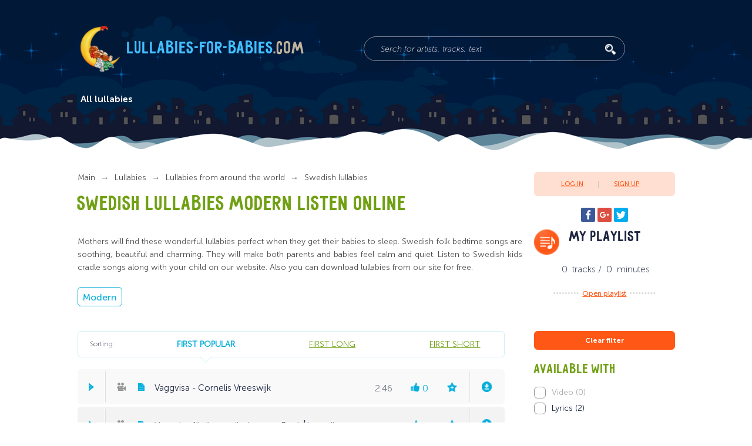

--- FILE ---
content_type: text/html; charset=UTF-8
request_url: https://lullabies-for-babies.com/lullabies/lullabies-from-around-the-world/swedish-lullabies?tags=modern
body_size: 8573
content:
<!DOCTYPE html>
<html>

<head>
				<title>Swedish lullabies  Modern listen online | Lullabies-for-babies.com</title>
	
	<meta http-equiv="Content-Type" content="text/html; charset=UTF-8" />
	<meta name="description" content="Swedish lullabies  Modern listen online listen online at lullabies-for-babies.com. In this collection you&#039;ll find calm and beautiful bedtime songs by famous singers and composers, which will soothe not only a baby, but parents as well." />
	<meta name="keywords" content="Swedish" />
	<base href="https://lullabies-for-babies.com/" />
	<meta name="viewport" content="width=device-width, initial-scale=1.0, minimum-scale=1.0, maximum-scale=2.0, user-scalable=yes">
	<meta name="format-detection" content="telephone=no">
	<meta http-equiv="x-ua-compatible" content="ie=edge">
	<link rel="apple-touch-icon" sizes="180x180" href="/apple-touch-icon.png">
	<link rel="icon" type="image/png" sizes="32x32" href="/favicon-32x32.png">
	<link rel="icon" type="image/png" sizes="16x16" href="/favicon-16x16.png">
	<link rel="manifest" href="/manifest.json">
	<meta name="theme-color" content="#ffffff"> 
			<link rel="canonical" href="https://lullabies-for-babies.com/lullabies/lullabies-from-around-the-world/swedish-lullabies" />
		
	<link href="/design/default_1/css/style.min.css?v1531720376"  media="screen" type="text/css" rel="stylesheet" />
	<link href="/design/default_1/css/styles_filter.css?v1575012491"  type="text/css" rel="stylesheet" />
	<meta name="google-site-verification" content="TYDAfcUQ-TopkeEWKe_nnGGHP9SeG7ZyfjW7zY5qBG4" />
	<meta name="apple-mobile-web-app-capable" content="yes" />
</head>

<body>
	<meta block="start_page_content">
	<div class="page-wrapper">
		<header class="header">
			<div class="header-content">
				<div class="logo">
					<img class="logo__img" src="/design/default_1/images/header/logo.png" alt="Lullabies-for-babies.com">
					<a class="logo__title" href="/">
						Lullabies-for-babies<span>.com</span>
					</a>
				</div>
				<form class="search" action="/lullabies" method="GET">
					<input class="search__input" name="keyword" type="text" value="" placeholder="Serch for artists, tracks, text">
					<button class="search__submit">
					</button>
				</form>
				<div class="mobile-navigation__label">
				</div>
				<nav class="main-navigation">
					<div class="main-navigation-container main-navigation_mobile">
						<span class="main-navigation__mobile-title">Main menu</span>
						<ul>
							
															
																							
																
								<li class="">
																		<a data-page="12" href="/lullabies">All lullabies</a>
																	</li>
																							
																							
																							
																							
																							
																							
																							
																							
																							
																						<!-- дубль верхнего меню -->
							
														
														
														
													</ul>
					</div>
					</nav>
				<div class="yandex-share-block ya-share2 visible-on-mobile" data-services="facebook,gplus,twitter"
				    data-counter="" data-size="s">
				</div>
				<div class="mobile-top-fixed-block">
				</div>
			</div>
		</header>
		<main class="main">
			 
	

<!-- PAGE CONTENT-->
<section class="osprey-page-section osprey-page-section_no-padding-top">
	<div class="osprey-page-section-content">
		<div class="osprey-grid-container">
			<!-- Хлебные крошки  -->
			<div class="osprey-grid-9 osprey-grid-12-tablet osprey-grid-12-mobile">
				<div class="breadcrumbs">
					<ul>
						<li><a href="/">
							Main</a>
						</li>
													<li>
								<a href="/lullabies">
									<span>Lullabies</span>
								</a>
							</li>
													<li>
								<a href="/lullabies/lullabies-from-around-the-world">Lullabies from around the world</a>
							</li>
													<li>
								<a href="/lullabies/lullabies-from-around-the-world/swedish-lullabies">Swedish lullabies</a>
							</li>
																	</ul>
				</div>
				<!-- Хлебные крошки #End /-->
				<h1 class="page-heading-h1">																										Swedish lullabies 																																												 
															 
							 
																					 
															 
							 
																					 
															 
							 
																					 
							 
																					 
																																		Modern									 
								 
															 
							 
						 
																																					listen online
				</h1>
				 
					
					<div class="page-text  hidden-on-mobile"><p>Mothers will find these wonderful lullabies perfect when they get their babies to sleep.&nbsp;Swedish folk bedtime songs are soothing, beautiful and charming. They will make both parents and babies feel calm and quiet. Listen to Swedish kids cradle songs along with your child on our website. Also you can download lullabies from our site for free.</p></div>
				
				<div class="tags-block hidden-on-mobile">
											<a class="tag catalog-tags" href="/lullabies?tags=">Modern</a>
									</div>
				
			</div>
			<div class="osprey-grid-3 osprey-grid-4-tablet hidden-on-mobile">
					<div class="login-register-block">
		<a class="login-register-block__login modal-opener" data-modal="login">Log in</a>
		<a class="login-register-block__register modal-opener" data-modal="register">Sign Up</a>
	</div>

				<div class="yandex-share-centered-container hidden-on-mobile">
	<div class="yandex-share-block yandex-share-block_centered ya-share2" data-services="facebook,gplus,twitter" data-counter=""></div>
</div>

<h2 class="page-heading-h2 page-heading-h2_favorites">My playlist</h2>
<div class="favourites-playlist">
			<span class="favourites-playlist__songs-count">0</span>
		tracks /
		<span class="favourites-playlist__minutes-count">0</span>
		minutes
		<span class="favourites-playlist__play">
		<a href = "/favourites">Open playlist</a>
		</span>
	</div>

			</div>
		</div>
		<div class="banner-container-full-width hidden-on-mobile">
			
		</div>
		<div class="osprey-grid-container">
			<div class="osprey-grid-9 osprey-grid-8-tablet osprey-grid-12-mobile js-playlist" >
														<div class="flex-container visible-on-mobile">
						<div class="songs-sort-mobile songs-sort-mobile-sort js-player-mobile-sort">
																	First popular
															<i class="songs-sort-mobile-sort-icon"></i></div>
						<div class="songs-sort-mobile songs-sort-mobile-filter js-player-mobile-filter">Filters (<span class="song-sort-mobile-cost">1</span>)</div>
					</div>
					<div class="songs-sort-block hidden-on-mobile">
						<span>Sorting:</span>
																		<input class="songs-sort-block__input" type="radio" name="songs-sorting" id="popular" checked=""
							>
						<label class="songs-sort-block__label" for="popular">
							<span>
								<a href="/lullabies/lullabies-from-around-the-world/swedish-lullabies?tags=modern&sort=rating" class="songs-sort-block__label ">First popular</a>
							</span>
						</label>

						 
												<input class="songs-sort-block__input" type="radio" name="songs-sorting" id="long" >
						<label class="songs-sort-block__label" for="long">
							<span>
								<a href="/lullabies/lullabies-from-around-the-world/swedish-lullabies?tags=modern&sort=duration_desc" class="songs-sort-block__label ">First long</a>
							</span>
						</label>

						 
												<input class="songs-sort-block__input" type="radio" name="songs-sorting" id="short" >
						<label class="songs-sort-block__label" for="short">
							<span>
								<a href="/lullabies/lullabies-from-around-the-world/swedish-lullabies?tags=modern&sort=duration_asc" class="songs-sort-block__label ">First short</a>
							</span>
						</label>
					</div>
					 
					 
											 
						
							<div class="player-container">
		<audio data-id = "605" data-src="/files/media/vaggvisa.mp3"  preload="none" title="Vaggvisa" >
										<source src="/files/media/compress/vaggvisa.mp3" type="audio/mpeg">
						<source src="/files/media/vaggvisa.mp3" type="audio/mpeg">
			<source src="/files/media/ogg/vaggvisa.ogg" type="audio/ogg">
			
		</audio>
		
							<input class="player-lyrics-input" type="radio" name="track-features" id="lyrics-track-605">
				<div class="player">
			<div class="player-container-top">
				<div class="player__play-pause-btn"></div>
									<div class="player__video player__element_mobile"></div>		
													<label class="player__lyrics player__lyrics_available player__element_mobile" for="lyrics-track-605"></label>
													<a href = "/media/vaggvisa" class="player__track-name player__track-name-init" title = "Vaggvisa - Cornelis Vreeswijk">
						<span class="hidden-on-mobile">Vaggvisa - Cornelis Vreeswijk</span>
						<span class="visible-on-mobile">Vaggvisa - Cornelis Vreeswijk</span>
					</a>
								<div class="player__length" data-duration="166">2:46</div>
				<button class="player__mobile-menu visible-on-mobile"></button>
				<div class="player__likes player__element_mobile" data-id = "605">
					<span>0</span>
				</div>
				<div class="player__favorite player__element_mobile"></div>
									<a class="player__download player__element_mobile" href = "/media/vaggvisa#download"></a>
							</div>
			<div class="player-container-bottom">
									<a href = "/media/vaggvisa" class="player__track-name_active" title = "Vaggvisa - Cornelis Vreeswijk">
						Vaggvisa - Cornelis Vreeswijk
					</a>
							</div>
		</div>
		<div class="track-controls">
			<input class="track-controls__seek-bar" type="range" step="0.01" min="0" max="1" value="0">
			<div class="track-controls__time">0:00</div>
			<div class="track-controls__volume hidden-on-mobile">
				<input class="track-controls__volume-control" type="range" step="0.01" min="0" max="1" value="1">
			</div>
		</div>
							<div class="lyrics-container"><button class="container-close"></button>
				<div class="tabs-block__container">
					<div class="lyrics-heading">Vaggvisa</div>
					<div class="lyrics-author">Cornelis Vreeswijk</div>
					<p><span>Sov nu, lille prinsen min,</span><br /><span>N&auml;r jag sl&auml;cker ljuset</span><br /><span>Far ska g&aring; till sin maskin,</span><br /><span>Mor ska vakta huset</span><br /><span>Sov nu, prinsen, du som kan</span><br /><span>Far g&aring;r till fabriken han</span><br /><span>Jobbar h&aring;rt som katten</span><br /><span>Hela l&aring;nga natten</span><br /><br /><span>M&aring;nen lyser gul och hel</span><br /><span>Upp&aring; himlarundan</span><br /><span>Livet &auml;r ett penningspel,</span><br /><span>Ingen slipper undan</span><br /><span>Klaga hj&auml;lper ej, kamrat!</span><br /><span>Banderoller och plakat</span><br /><span>Kan man inte &auml;ta</span><br /><span>Det ska prinsen veta</span><br /><br /><span>Koppla av nu, lille prins,</span><br /><span>Tid har du ju gott om</span><br /><span>Anv&auml;nd den n&auml;r chansen finns,</span><br /><span>Sedan blir det br&aring;ttom</span><br /><span>Sedan blir det br&aring;k och strid</span><br /><span>Om ackord och &ouml;vertid</span><br /><span>&Auml;n &auml;r ingen fara,</span><br /><span>Ta det lugnt du bara</span><br /><br /><span>Sov nu, lille prinsen min,</span><br /><span>N&auml;r jag sl&auml;cker ljuset</span><br /><span>Far ska g&aring; till sin maskin,</span><br /><span>Mor ska vakta huset</span><br /><span>H&auml;r hos mor har du det bra,</span><br /><span>Mor har allt det du vill ha</span><br /><span>F&ouml;r det kan jag lova</span><br /><span>Nu ska prinsen sova</span><span><br /><br />More:&nbsp;<a href="http://lyrics-keeper.com/ru/cornelis-vreeswijk/vaggvisa.html#ixzz4wTmwPRqA">Текст песни Cornelis Vreeswijk: Vaggvisa</a>&nbsp;<a href="http://lyrics-keeper.com/ru/cornelis-vreeswijk/vaggvisa.html#ixzz4wTmwPRqA">http://lyrics-keeper.com/ru/cornelis-vreeswijk/vaggvisa.html#ixzz4wTmwPRqA</a></span></p>
				</div>
			</div>
				
	</div>
 
						
												
																	 
						
							<div class="player-container">
		<audio data-id = "606" data-src="/files/media/vaggvisa-fr-liten-grn-banan.mp3"  preload="none" title="Vaggvisa för liten grön banan" >
										<source src="/files/media/compress/vaggvisa-fr-liten-grn-banan.mp3" type="audio/mpeg">
						<source src="/files/media/vaggvisa-fr-liten-grn-banan.mp3" type="audio/mpeg">
			<source src="/files/media/ogg/vaggvisa-fr-liten-grn-banan.ogg" type="audio/ogg">
			
		</audio>
		
							<input class="player-lyrics-input" type="radio" name="track-features" id="lyrics-track-606">
				<div class="player">
			<div class="player-container-top">
				<div class="player__play-pause-btn"></div>
									<div class="player__video player__element_mobile"></div>		
													<label class="player__lyrics player__lyrics_available player__element_mobile" for="lyrics-track-606"></label>
													<a href = "/media/vaggvisa-fr-liten-grn-banan" class="player__track-name player__track-name-init" title = "Vaggvisa för liten grön banan - Fred Åkerström">
						<span class="hidden-on-mobile">Vaggvisa för liten grön banan - Fred Åkerström</span>
						<span class="visible-on-mobile">Vaggvisa för liten grön banan - Fred Åkerström</span>
					</a>
								<div class="player__length" data-duration="206">3:26</div>
				<button class="player__mobile-menu visible-on-mobile"></button>
				<div class="player__likes player__element_mobile" data-id = "606">
					<span>0</span>
				</div>
				<div class="player__favorite player__element_mobile"></div>
									<a class="player__download player__element_mobile" href = "/media/vaggvisa-fr-liten-grn-banan#download"></a>
							</div>
			<div class="player-container-bottom">
									<a href = "/media/vaggvisa-fr-liten-grn-banan" class="player__track-name_active" title = "Vaggvisa för liten grön banan - Fred Åkerström">
						Vaggvisa för liten grön banan - Fred Åkerström
					</a>
							</div>
		</div>
		<div class="track-controls">
			<input class="track-controls__seek-bar" type="range" step="0.01" min="0" max="1" value="0">
			<div class="track-controls__time">0:00</div>
			<div class="track-controls__volume hidden-on-mobile">
				<input class="track-controls__volume-control" type="range" step="0.01" min="0" max="1" value="1">
			</div>
		</div>
							<div class="lyrics-container"><button class="container-close"></button>
				<div class="tabs-block__container">
					<div class="lyrics-heading">Vaggvisa för liten grön banan</div>
					<div class="lyrics-author">Fred Åkerström</div>
					<p>Sov p&aring; din gren,<br />du gr&ouml;na lilla.<br />Natten &auml;r stilla,<br />natten &auml;r stilla,<br />sov p&aring; din gren,<br />sov p&aring; din gren.</p><p>M&aring;nen din mor,<br />sig sakta makar.<br />Allting bevakar,<br />allting bevakar.<br />M&aring;nen din mor,<br />m&aring;nen din mor.<span id="more-195"></span></p><p>&Ouml;ver dig ner,<br />m&aring;nljuset silar.<br />Silvermj&ouml;lk strilar,<br />silvermj&ouml;lk strilar,<br />&ouml;ver dig ner,<br />&ouml;ver dig ner.</p><p>Gr&ouml;nska blir gul,<br />vad tiden lider.<br />Guldgul omsider,<br />guldgul omsider,<br />gr&ouml;nska blir gul,<br />gr&ouml;nska blir gul,</p><p>Sov p&aring; din gren,<br />m&aring;nmj&ouml;lken str&ouml;mmar.<br />Dr&ouml;m dina dr&ouml;mmar,<br />dr&ouml;m dina dr&ouml;mmar,<br />sov p&aring; din gren,<br />sov p&aring; din gren.</p>
				</div>
			</div>
				
	</div>
 
						
													<div class="player-advertising">
							
							</div>
												
																	 
						
							<div class="player-container">
		<audio data-id = "608" data-src="/files/media/mnen-och-du.mp3"  preload="none" title="Månen och du" >
										<source src="/files/media/compress/mnen-och-du.mp3" type="audio/mpeg">
						<source src="/files/media/mnen-och-du.mp3" type="audio/mpeg">
			<source src="/files/media/ogg/mnen-och-du.ogg" type="audio/ogg">
			
		</audio>
		
						<div class="player">
			<div class="player-container-top">
				<div class="player__play-pause-btn"></div>
									<div class="player__video player__element_mobile"></div>		
													<div class="player__lyrics player__element_mobile"></div>
													<a href = "/media/mnen-och-du" class="player__track-name player__track-name-init" title = "Månen och du - Lizette Pålsson">
						<span class="hidden-on-mobile">Månen och du - Lizette Pålsson</span>
						<span class="visible-on-mobile">Månen och du - Lizette Pålsson</span>
					</a>
								<div class="player__length" data-duration="152">2:32</div>
				<button class="player__mobile-menu visible-on-mobile"></button>
				<div class="player__likes player__element_mobile" data-id = "608">
					<span>0</span>
				</div>
				<div class="player__favorite player__element_mobile"></div>
									<a class="player__download player__element_mobile" href = "/media/mnen-och-du#download"></a>
							</div>
			<div class="player-container-bottom">
									<a href = "/media/mnen-och-du" class="player__track-name_active" title = "Månen och du - Lizette Pålsson">
						Månen och du - Lizette Pålsson
					</a>
							</div>
		</div>
		<div class="track-controls">
			<input class="track-controls__seek-bar" type="range" step="0.01" min="0" max="1" value="0">
			<div class="track-controls__time">0:00</div>
			<div class="track-controls__volume hidden-on-mobile">
				<input class="track-controls__volume-control" type="range" step="0.01" min="0" max="1" value="1">
			</div>
		</div>
						
	</div>
 
						
												
																	 
						
							<div class="player-container">
		<audio data-id = "610" data-src="/files/media/vaggvisa_2.mp3"  preload="none" title="Vaggvisa" >
										<source src="/files/media/compress/vaggvisa_2.mp3" type="audio/mpeg">
						<source src="/files/media/vaggvisa_2.mp3" type="audio/mpeg">
			<source src="/files/media/ogg/vaggvisa_2.ogg" type="audio/ogg">
			
		</audio>
		
						<div class="player">
			<div class="player-container-top">
				<div class="player__play-pause-btn"></div>
									<div class="player__video player__element_mobile"></div>		
													<div class="player__lyrics player__element_mobile"></div>
													<a href = "/media/vaggvisa_2" class="player__track-name player__track-name-init" title = "Vaggvisa - Månegarm">
						<span class="hidden-on-mobile">Vaggvisa - Månegarm</span>
						<span class="visible-on-mobile">Vaggvisa - Månegarm</span>
					</a>
								<div class="player__length" data-duration="215">3:35</div>
				<button class="player__mobile-menu visible-on-mobile"></button>
				<div class="player__likes player__element_mobile" data-id = "610">
					<span>0</span>
				</div>
				<div class="player__favorite player__element_mobile"></div>
									<a class="player__download player__element_mobile" href = "/media/vaggvisa_2#download"></a>
							</div>
			<div class="player-container-bottom">
									<a href = "/media/vaggvisa_2" class="player__track-name_active" title = "Vaggvisa - Månegarm">
						Vaggvisa - Månegarm
					</a>
							</div>
		</div>
		<div class="track-controls">
			<input class="track-controls__seek-bar" type="range" step="0.01" min="0" max="1" value="0">
			<div class="track-controls__time">0:00</div>
			<div class="track-controls__volume hidden-on-mobile">
				<input class="track-controls__volume-control" type="range" step="0.01" min="0" max="1" value="1">
			</div>
		</div>
						
	</div>
 
						
												
																	 
						
							<div class="player-container">
		<audio data-id = "611" data-src="/files/media/vaggvisa_3.mp3"  preload="none" title="Vaggvisa " >
										<source src="/files/media/compress/vaggvisa_3.mp3" type="audio/mpeg">
						<source src="/files/media/vaggvisa_3.mp3" type="audio/mpeg">
			<source src="/files/media/ogg/vaggvisa_3.ogg" type="audio/ogg">
			
		</audio>
		
						<div class="player">
			<div class="player-container-top">
				<div class="player__play-pause-btn"></div>
									<div class="player__video player__element_mobile"></div>		
													<div class="player__lyrics player__element_mobile"></div>
													<a href = "/media/vaggvisa_3" class="player__track-name player__track-name-init" title = "Vaggvisa  - Pernilla Andersson">
						<span class="hidden-on-mobile">Vaggvisa  - Pernilla Andersson</span>
						<span class="visible-on-mobile">Vaggvisa  - Pernilla Andersson</span>
					</a>
								<div class="player__length" data-duration="162">2:42</div>
				<button class="player__mobile-menu visible-on-mobile"></button>
				<div class="player__likes player__element_mobile" data-id = "611">
					<span>0</span>
				</div>
				<div class="player__favorite player__element_mobile"></div>
									<a class="player__download player__element_mobile" href = "/media/vaggvisa_3#download"></a>
							</div>
			<div class="player-container-bottom">
									<a href = "/media/vaggvisa_3" class="player__track-name_active" title = "Vaggvisa  - Pernilla Andersson">
						Vaggvisa  - Pernilla Andersson
					</a>
							</div>
		</div>
		<div class="track-controls">
			<input class="track-controls__seek-bar" type="range" step="0.01" min="0" max="1" value="0">
			<div class="track-controls__time">0:00</div>
			<div class="track-controls__volume hidden-on-mobile">
				<input class="track-controls__volume-control" type="range" step="0.01" min="0" max="1" value="1">
			</div>
		</div>
						
	</div>
 
						
												
																
					
																</div>
							<div class="osprey-grid-3 osprey-grid-12-tablet osprey-grid-12-mobile tablet-padding-top-block osprey-hidden-on-mobile js-main-filter">
			<a class="filters-show-results filters-show-results-min" href="/lullabies/lullabies-from-around-the-world/swedish-lullabies">Clear filter</a>
		
											
							<div class="page-heading-h2 page-heading-h2_greeny page-heading-h2_sidebar">
					Available with
				</div>
						<div class="filters">
																		<span class="filters-item filters-disabled">
						<input class="filters-item__input" type="checkbox" name="gender" id="tag_73" disabled>
						<label class="filters-item__label" for="tag_73">Video (0)</label>
					</span>
																								<a class="filters-item" href="/lullabies/lullabies-from-around-the-world/swedish-lullabies?tags=lyrics-modern">
						<input class="filters-item__input" type="checkbox" name="gender" id="tag_74" >
						<label class="filters-item__label" for="tag_74">Lyrics (2)</label>
					</a>
																					</div>
								
							<div class="page-heading-h2 page-heading-h2_greeny page-heading-h2_sidebar">
					Music \ Voice
				</div>
						<div class="filters">
																		<span class="filters-item filters-disabled">
						<input class="filters-item__input" type="checkbox" name="gender" id="tag_28" disabled>
						<label class="filters-item__label" for="tag_28">Music only (0)</label>
					</span>
																								<span class="filters-item filters-disabled">
						<input class="filters-item__input" type="checkbox" name="gender" id="tag_29" disabled>
						<label class="filters-item__label" for="tag_29">A capella (0)</label>
					</span>
																					</div>
								
							<div class="dotted-line"></div>
						<div class="filters">
																		<a class="filters-item" href="/lullabies/lullabies-from-around-the-world/swedish-lullabies?tags=female_voice-modern">
						<input class="filters-item__input" type="checkbox" name="gender" id="tag_30" >
						<label class="filters-item__label" for="tag_30">Female voice (3)</label>
					</a>
																								<a class="filters-item" href="/lullabies/lullabies-from-around-the-world/swedish-lullabies?tags=male_voice-modern">
						<input class="filters-item__input" type="checkbox" name="gender" id="tag_31" >
						<label class="filters-item__label" for="tag_31">Male voice (2)</label>
					</a>
																					</div>
								
							<div class="page-heading-h2 page-heading-h2_greeny page-heading-h2_sidebar">
					Musical instruments
				</div>
						<div class="filters">
																		<a class="filters-item" href="/lullabies/lullabies-from-around-the-world/swedish-lullabies?tags=guitar-modern">
						<input class="filters-item__input" type="checkbox" name="gender" id="tag_24" >
						<label class="filters-item__label" for="tag_24">Guitar (4)</label>
					</a>
																					</div>
								
							<div class="page-heading-h2 page-heading-h2_greeny page-heading-h2_sidebar">
					Other Lullabies
				</div>
						<div class="filters">
																		<span class="filters-item filters-disabled">
						<input class="filters-item__input" type="checkbox" name="gender" id="tag_44" disabled>
						<label class="filters-item__label" for="tag_44">Traditional (0)</label>
					</span>
																								<a class="filters-item" href="/lullabies/lullabies-from-around-the-world/swedish-lullabies">
						<input class="filters-item__input" type="checkbox" name="gender" id="tag_46" checked>
						<label class="filters-item__label" for="tag_46">Modern (5)</label>
					</a>
																								<span class="filters-item filters-disabled">
						<input class="filters-item__input" type="checkbox" name="gender" id="tag_43" disabled>
						<label class="filters-item__label" for="tag_43">Christian (0)</label>
					</span>
																					</div>
				<!-- БАННЕР-->
					<a class="filters-show-results" href="/lullabies/lullabies-from-around-the-world/swedish-lullabies">Clear tags</a>
				<div class="banner-container-full-width banner-container-nested">

		</div>
		
</div>
					</div>
	</div>
</section>
	 
<section class="osprey-page-section animals-bg">
	<div class="osprey-page-section-content">
		<div class="osprey-grid-container osprey-grid-container_sbetween">
			
				
			<div class="osprey-grid-4 osprey-grid-4-tablet osprey-grid-12-mobile osprey-grid-no-padding-on-mobile">
				<label for="compilations-1" class="page-heading-h2 page-heading-h2_bottom-block page-heading-h2_note heading-accordion">Lullabies from around the world</label>
				<input class="accordion-input" type="checkbox" id="compilations-1">
				<label class="accordion-label" for="compilations-1"></label>
				<div class="accordion-block">
					<ul class="dotted-list dotted-list_one-column">
																			<li><a href="/lullabies/lullabies-from-around-the-world/lullabies-from-england-scotland-and-wales">Lullabies from England, Scotland and Wales</a></li>
													<li><a href="/lullabies/lullabies-from-around-the-world/american-lullabies-">American lullabies </a></li>
													<li><a href="/lullabies/lullabies-from-around-the-world/lullabies-of-latin-america-">Lullabies of Latin America </a></li>
													<li><a href="/lullabies/lullabies-from-around-the-world/native-american-lullabies">Native American lullabies</a></li>
													<li><a href="/lullabies/lullabies-from-around-the-world/celtic-lullabies">Celtic lullabies</a></li>
													<li><a href="/lullabies/lullabies-from-around-the-world/mexican-lullabies">Mexican lullabies</a></li>
													<li><a href="/lullabies/lullabies-from-around-the-world/african-lullabies">African lullabies</a></li>
													<li><a href="/lullabies/lullabies-from-around-the-world/jewish-lullabies">Jewish lullabies</a></li>
													<li><a href="/lullabies/lullabies-from-around-the-world/armenian-lullabies">Armenian lullabies </a></li>
													<li><a href="/lullabies/lullabies-from-around-the-world/chinese-lullabies">Chinese lullabies</a></li>
													<li><a href="/lullabies/lullabies-from-around-the-world/greek-lullabies">Greek lullabies</a></li>
											</ul>
					<a class="show-all-link show-all-link_list" href="/lullabies/lullabies-from-around-the-world">All nations<span>(25)</span></a>
				</div>
			</div>
						
				
			<div class="osprey-grid-4 osprey-grid-4-tablet osprey-grid-12-mobile osprey-grid-no-padding-on-mobile">
				<label for="compilations-2" class="page-heading-h2 page-heading-h2_bottom-block page-heading-h2_note heading-accordion">Playlists</label>
				<input class="accordion-input" type="checkbox" id="compilations-2">
				<label class="accordion-label" for="compilations-2"></label>
				<div class="accordion-block">
					<ul class="dotted-list dotted-list_one-column">
																			<li><a href="/lullabies/playlists/instrumental-lullabies-sound-only">Instrumental lullabies (sound only)</a></li>
													<li><a href="/lullabies/playlists/classical-music-for-babies">Classical music for babies</a></li>
													<li><a href="/lullabies/playlists/modern-lullabies-pop-songs-for-babies">Modern lullabies: pop songs for babies</a></li>
													<li><a href="/lullabies/playlists/summertime---claras-lullaby-from-porgy-and-bess-">Summertime - Clara's lullaby from "Porgy and Bess" </a></li>
													<li><a href="/lullabies/playlists/female-voice">Female voice</a></li>
													<li><a href="/lullabies/playlists/twinkle-twinkle-little-star-">Twinkle, Twinkle, Little Star </a></li>
													<li><a href="/lullabies/playlists/traditional-lullabies">Traditional lullabies</a></li>
													<li><a href="/lullabies/playlists/lullabies-of-nature">Lullabies Of Nature</a></li>
													<li><a href="/lullabies/playlists/lullabies-for-boys">Lullabies for boys</a></li>
													<li><a href="/lullabies/playlists/lullabies-for-girls">Lullabies for girls </a></li>
													<li><a href="/lullabies/playlists/lullabies-from-movies">Lullabies from movies</a></li>
											</ul>
					<a class="show-all-link show-all-link_list" href="/lullabies/playlists">All playlists<span>(26)</span></a>
				</div>
			</div>
						
				
				<div class="osprey-grid-4 osprey-grid-4-tablet osprey-grid-12-mobile osprey-grid-no-padding-on-mobile">
					<label  for="compilations-3" class="page-heading-h2 page-heading-h2_bottom-block page-heading-h2_note heading-accordion">Artists</label>
					<input class="accordion-input" type="checkbox" id="compilations-3">
					<label class="accordion-label" for="compilations-3"></label>
					<div class="accordion-block">
						<ul class="dotted-list dotted-list_one-column">
																						<li><a href="/lullabies/lullabies-by-artists/wolfgang-amadeus-mozart">Wolfgang Amadeus Mozart</a></li>
															<li><a href="/lullabies/lullabies-by-artists/johannes-brahms">Johannes Brahms</a></li>
															<li><a href="/lullabies/lullabies-by-artists/pyotr-tchaikovsky">Pyotr Tchaikovsky</a></li>
															<li><a href="/lullabies/lullabies-by-artists/margie-butler">Margie Butler</a></li>
															<li><a href="/lullabies/lullabies-by-artists/the-beatles">The Beatles</a></li>
															<li><a href="/lullabies/lullabies-by-artists/elton-john-">Elton John </a></li>
															<li><a href="/lullabies/lullabies-by-artists/jackie-oates">Jackie Oates</a></li>
															<li><a href="/lullabies/lullabies-by-artists/elizabeth-guest">Elizabeth Guest</a></li>
															<li><a href="/lullabies/lullabies-by-artists/vicky-arlidge">Vicky Arlidge</a></li>
													</ul>
						<a class="show-all-link show-all-link_list" href="/lullabies/lullabies-by-artists">All artists<span>(9)</span></a>
					</div>
				</div>
					</div>
	</div>
</section>

		</main>
		<footer class="footer">
    <div class="footer-content">
        <div class="logo_footer">
            <img class="logo__img hidden-on-mobile" src="/design/default_1/images/header/logo.png" alt="Lullabies-for-babies.com">
            <div class="footer-copyright-and-policy">
                <span class="footer-copyright-and-policy__copyright">&copy;2026. Lullabies-for-babies.com – Lullabies for babies and their parents
                </span>
                <div class="footer-copyright-and-policy__links">
                    <a class="inline-link inline-link_inline-block inline-link_white" href="/policy">Privacy Policy
                    </a>
                    <span>&nbsp;&nbsp;|&nbsp;&nbsp;
                    </span>
                    <a class="inline-link inline-link_inline-block inline-link_white" href="/feedback">Feedback
                    </a>
             </div><br/>
             
             
<!--LiveInternet counter--><a href="https://www.liveinternet.ru/click"
target="_blank"><img id="licnt2915" width="31" height="31" style="border:0" 
title="LiveInternet"
src="[data-uri]"
alt=""/></a><script>(function(d,s){d.getElementById("licnt2915").src=
"https://counter.yadro.ru/hit?t44.1;r"+escape(d.referrer)+
((typeof(s)=="undefined")?"":";s"+s.width+"*"+s.height+"*"+
(s.colorDepth?s.colorDepth:s.pixelDepth))+";u"+escape(d.URL)+
";h"+escape(d.title.substring(0,150))+";"+Math.random()})
(document,screen)</script><!--/LiveInternet-->
            </div>
        </div>
    </div>
</footer>
		<div class="modal-container">
	<div class="login-modal modal">
		<div class="modal-close"></div>
		<div class="page-heading-h1">Log In</div>
		<form action = "/user/login" method = "POST">
			<input type = hidden name = 'action' value = 'login'>
			<input type = hidden name = 'login' value = '1'>
			<input class="modal-input" type="text" name='email' placeholder="Email"  data-format=".+" data-notice="Email" maxlength="255"  >
			<input class="modal-input" type="password" name="password" placeholder="Password" data-format=".+" data-notice="Password" value="" required>
			<div>
				<a class="inline-link inline-link_inline-block" href="/user/register">Sign Up</a>
				<a class="inline-link inline-link_inline-block" href="/user/password_remind">Restore password</a>
			</div>
			<button class="modal-submit">Log In</button>
		</form>
		
	</div>
	<div class="register-modal modal">
		<div class="modal-close"></div> 
		<div class="page-heading-h1">REGISTRATION</div>
		<form class = "form-register" action = "/user/register" method = "POST">
			<input type = hidden name = 'action' value = 'register'>
					<input type = hidden name = 'login' value = '1'>
			<input class="modal-input" type="text" name='name' value="" placeholder="Name"  data-format=".+" data-notice="Name" maxlength="255"  >
			<input class="modal-input" type="text" name='email' placeholder="Email"  value="" data-format=".+" data-notice="Email" maxlength="255"  >
			<input class="modal-input" type="password" name="password" placeholder="Password" data-format=".+" data-notice="Password" value="" required>
			<input class="modal-input" type="password" name="password2" placeholder="Repeat password" data-format=".+" data-notice="Password" value="" required>
			<script src="https://www.google.com/recaptcha/api.js?onload=myCallBackCaptcha&render=explicit" async="" defer=""></script>
			<script>
      var reCaptcha = [];      
	  var myCallBackCaptcha = function() {
		var caps =  document.getElementsByClassName('g-recaptcha');

		for(var i = 0; i < caps.length; i++){
			reCaptcha[i] = caps[i];
			caps[i].id = 'recaptcha' + i;
			caps[i].classList.remove('g-recaptcha');
			var reCaptcha1 = grecaptcha.render('recaptcha' + i, {
			  'sitekey' : "6LfSW2YUAAAAALuVHaJWPuV-q2ysEaZlaBWlcKqj", 
			  'theme' : 'light'
			});
        }        
      };
    </script>
			<div class = "g-recaptcha"></div>	
			<button class="modal-submit">Sign Up</button>
		</form>
		
	</div>
	
</div>
	</div>
	<meta block="end_page_content">
	<div class="player-mobile-menu-page" id="player-mobile-menu">
		<div class="player-mobile-menu__container">
			<div class="player-mobile-container">
            	<div class="player-mobile-menu__track-name">lullaby</div>
				<a class="show-all-link show-all-link_player-mobile-menu" href="#">Listen the lullaby</a>
				<div class="close-mobile-button">x</div>
     		</div>
			<!-- WS-->
			<div class="ws-block">
				<a class="player-mobile-menu__link-to-video" href="#">Watch video</a>
				<a class="player-mobile-menu__link-to-lyrics" href="#">Lyrics</a>
				<a class="player-mobile-menu__link-to-notes" href="#">Watch notes</a>
				<div class="ws-likes-comments">
					<div class="ws-likes-comments__likes">
						<div class="player__likes">
							<span>42</span>
						</div>Like
					</div>
					<a class="ws-likes-comments__comments" href="#">
						<div class="ws-comments">
							<span>378</span>
						</div>Comments
					</a>
				</div>
				<div class="ws-add-to-play-list">
					<span>Add to playlist</span>
				</div>
			</div>
		</div>
	</div>
	<!-- мобильные фильтры -->
	<div class="player-mobile-menu-page  js-player-mobile-sorting player-mobile-filter">
		<div class="player-mobile-menu__container">
			<div class="player-mobile-container">
				<a class="js-close-button-filter show-all-link show-all-link_player-mobile-menu">Hide filters</a>
			 </div>
		</div>
	</div>
	<!-- мобильная сортировка -->
	<div class="player-mobile-menu-page  js-player-mobile-sorting player-mobile-sort">
		<div class="player-mobile-menu__container">
			<div class="player-mobile-container">
				<a class="js-close-button-sort show-all-link show-all-link_player-mobile-menu">Hide sorting</a>
     		</div>
			 <div class="player-mobile-filter-items">
					<span class="main-navigation__mobile-title">sorting:</span>
															<input class="songs-sort-block__input" type="radio" name="player-sorting-mobile" id="popular-mobile" checked=""
					    >
					<label class="player-mobile__item-label" for="popular-mobile">
							<a href="/lullabies/lullabies-from-around-the-world/swedish-lullabies?tags=modern&sort=rating" rel="nofollow" class="player-mobile__item-sort ">First popular</a>
					</label>

					 
										<input class="songs-sort-block__input" type="radio" name="player-sorting-mobile" id="long-mobile" >
					<label class="player-mobile__item-label" for="long-mobile">
						<a href="/lullabies/lullabies-from-around-the-world/swedish-lullabies?tags=modern&sort=duration_desc" rel="nofollow" class="player-mobile__item-sort ">First long</a>
					</label>

					 
										<input class="songs-sort-block__input" type="radio" name="player-sorting-mobile" id="short-mobile" >
					<label class="player-mobile__item-label" for="short-mobile">
							<a href="/lullabies/lullabies-from-around-the-world/swedish-lullabies?tags=modern&sort=duration_asc" rel="nofollow" class="player-mobile__item-sort ">First short</a>
					</label>
			 </div>
		</div>
	</div>
	<div class="header-fixed-block visible-on-mobile">
		<div class="header-fixed-block__sorter">
			<span>lullabies</span>
		</div>
		<a class="header-fixed-block__user" href='/user'></a>
		<a class="header-fixed-block__songs" href='/favourites'>
			<span>0</span>
		</a>
	</div>
	<div class="header-fixed-menu" id="header-fixed-menu">
		<div class="header-fixed-menu__container">
			
						
						
						
						<!-- <input class="ws-input" type="radio" name="header-fixed-podborki" id="ws-podborki-4"> -->
			<div class="ws-item">
				<label class="ws-label">Musical instruments</label>
				<div class="ws-container">
					<ul class="dashed-list">
												<li>
							<a href="/lullabies/musical-instruments/piano-lullabies">Piano lullabies
								<span>(77)</span>
							</a>
						</li>
												<li>
							<a href="/lullabies/musical-instruments/guitar-lullabies">Guitar lullabies
								<span>(75)</span>
							</a>
						</li>
												<li>
							<a href="/lullabies/musical-instruments/violin-lullabies">Violin lullabies 
								<span>(11)</span>
							</a>
						</li>
												<li>
							<a href="/lullabies/musical-instruments/cello-lullabies">Cello lullabies
								<span>(26)</span>
							</a>
						</li>
												<li>
							<a href="/lullabies/musical-instruments/harp-lullabies">Harp lullabies 
								<span>(55)</span>
							</a>
						</li>
											</ul>
				</div>
			</div>
					</div>
	</div>
	<div class="fixed-player" id="fixed-player">
		<div class="player-container">
			<div class="player">
				<audio data-id="">
					<source src=""> Sorry, error! audio not found!
				</audio>
				<div class="player__prev-btn"></div>
				<div class="player__play-pause-btn"></div>
				<div class="player__next-btn"></div>
				<div class="player__track-name-and-seek-bar">
					<a class="player__track-name">lullaby</a>
					<input class="track-controls__seek-bar" type="range" step="0.01" min="0" max="1" value="0">
				</div>
				<div class="player__length hidden-on-mobile">5:34</div>
				<button class="player-mobile-menu-button visible-on-mobile"></button>
				<div class="track-controls__volume hidden-on-mobile">
					<input class="track-controls__volume-control" type="range" step="0.01" min="0" max="1" value="1">
				</div>
				<div class="player__likes hidden-on-mobile" data-id="">
					<span>102</span>
				</div>
				<div class="player__favorite player__favorite_in-favorites hidden-on-mobile"></div>
				<a class="player__download hidden-on-mobile" href="" rel="nofollow" target="_blank"></a>
             
             
			</div>
		</div>
	</div>
	<!-- FIXED PLAYER - STICKED TO BOTTOM-->
	<script src="/design/default_1/js/bundle.min.js">
	</script>
	<script src="https://yastatic.net/share2/share.js" async="async">
	</script>
	<script src="/design/default_1/js/main.min.js?v1531296907"  type="text/javascript" ></script> <script src="/design/default_1/js/share2.js?v1516295056"  type="text/javascript" ></script>
		<link href="https://fonts.googleapis.com/css?family=Open+Sans&amp;amp;subset=cyrillic" rel="stylesheet">

<!-- Yandex.Metrika counter -->
<script type="text/javascript" > 
   (function(m,e,t,r,i,k,a){ m[i]=m[i]||function(){ (m[i].a=m[i].a||[]).push(arguments) };
   m[i].l=1*new Date();k=e.createElement(t),a=e.getElementsByTagName(t)[0],k.async=1,k.src=r,a.parentNode.insertBefore(k,a) })
   (window, document, "script", "https://mc.yandex.ru/metrika/tag.js", "ym");

   ym(49530904, "init", {
        clickmap:true,
        trackLinks:true,
        accurateTrackBounce:true,
        webvisor:true
   });
</script>
<noscript><div><img src="https://mc.yandex.ru/watch/49530904" style="position:absolute; left:-9999px;" alt="" /></div></noscript>
<!-- /Yandex.Metrika counter -->
 
 <!-- Global site tag (gtag.js) - Google Analytics -->
<script async src="https://www.googletagmanager.com/gtag/js?id=UA-73619634-3"></script>
<script>
  window.dataLayer = window.dataLayer || [];
  function gtag(){ dataLayer.push(arguments); }
  gtag('js', new Date());

  gtag('config', 'UA-73619634-3');
</script>

<script defer src="https://static.cloudflareinsights.com/beacon.min.js/vcd15cbe7772f49c399c6a5babf22c1241717689176015" integrity="sha512-ZpsOmlRQV6y907TI0dKBHq9Md29nnaEIPlkf84rnaERnq6zvWvPUqr2ft8M1aS28oN72PdrCzSjY4U6VaAw1EQ==" data-cf-beacon='{"version":"2024.11.0","token":"684cb7936c2142c0ab688a9f671e51e5","r":1,"server_timing":{"name":{"cfCacheStatus":true,"cfEdge":true,"cfExtPri":true,"cfL4":true,"cfOrigin":true,"cfSpeedBrain":true},"location_startswith":null}}' crossorigin="anonymous"></script>
</body>
</html><!--
memory peak usage: 1847840 bytes
page generation time: 1.987401008606 seconds
-->

--- FILE ---
content_type: text/html; charset=utf-8
request_url: https://www.google.com/recaptcha/api2/anchor?ar=1&k=6LfSW2YUAAAAALuVHaJWPuV-q2ysEaZlaBWlcKqj&co=aHR0cHM6Ly9sdWxsYWJpZXMtZm9yLWJhYmllcy5jb206NDQz&hl=en&v=PoyoqOPhxBO7pBk68S4YbpHZ&theme=light&size=normal&anchor-ms=20000&execute-ms=30000&cb=ljifqx75yxto
body_size: 49186
content:
<!DOCTYPE HTML><html dir="ltr" lang="en"><head><meta http-equiv="Content-Type" content="text/html; charset=UTF-8">
<meta http-equiv="X-UA-Compatible" content="IE=edge">
<title>reCAPTCHA</title>
<style type="text/css">
/* cyrillic-ext */
@font-face {
  font-family: 'Roboto';
  font-style: normal;
  font-weight: 400;
  font-stretch: 100%;
  src: url(//fonts.gstatic.com/s/roboto/v48/KFO7CnqEu92Fr1ME7kSn66aGLdTylUAMa3GUBHMdazTgWw.woff2) format('woff2');
  unicode-range: U+0460-052F, U+1C80-1C8A, U+20B4, U+2DE0-2DFF, U+A640-A69F, U+FE2E-FE2F;
}
/* cyrillic */
@font-face {
  font-family: 'Roboto';
  font-style: normal;
  font-weight: 400;
  font-stretch: 100%;
  src: url(//fonts.gstatic.com/s/roboto/v48/KFO7CnqEu92Fr1ME7kSn66aGLdTylUAMa3iUBHMdazTgWw.woff2) format('woff2');
  unicode-range: U+0301, U+0400-045F, U+0490-0491, U+04B0-04B1, U+2116;
}
/* greek-ext */
@font-face {
  font-family: 'Roboto';
  font-style: normal;
  font-weight: 400;
  font-stretch: 100%;
  src: url(//fonts.gstatic.com/s/roboto/v48/KFO7CnqEu92Fr1ME7kSn66aGLdTylUAMa3CUBHMdazTgWw.woff2) format('woff2');
  unicode-range: U+1F00-1FFF;
}
/* greek */
@font-face {
  font-family: 'Roboto';
  font-style: normal;
  font-weight: 400;
  font-stretch: 100%;
  src: url(//fonts.gstatic.com/s/roboto/v48/KFO7CnqEu92Fr1ME7kSn66aGLdTylUAMa3-UBHMdazTgWw.woff2) format('woff2');
  unicode-range: U+0370-0377, U+037A-037F, U+0384-038A, U+038C, U+038E-03A1, U+03A3-03FF;
}
/* math */
@font-face {
  font-family: 'Roboto';
  font-style: normal;
  font-weight: 400;
  font-stretch: 100%;
  src: url(//fonts.gstatic.com/s/roboto/v48/KFO7CnqEu92Fr1ME7kSn66aGLdTylUAMawCUBHMdazTgWw.woff2) format('woff2');
  unicode-range: U+0302-0303, U+0305, U+0307-0308, U+0310, U+0312, U+0315, U+031A, U+0326-0327, U+032C, U+032F-0330, U+0332-0333, U+0338, U+033A, U+0346, U+034D, U+0391-03A1, U+03A3-03A9, U+03B1-03C9, U+03D1, U+03D5-03D6, U+03F0-03F1, U+03F4-03F5, U+2016-2017, U+2034-2038, U+203C, U+2040, U+2043, U+2047, U+2050, U+2057, U+205F, U+2070-2071, U+2074-208E, U+2090-209C, U+20D0-20DC, U+20E1, U+20E5-20EF, U+2100-2112, U+2114-2115, U+2117-2121, U+2123-214F, U+2190, U+2192, U+2194-21AE, U+21B0-21E5, U+21F1-21F2, U+21F4-2211, U+2213-2214, U+2216-22FF, U+2308-230B, U+2310, U+2319, U+231C-2321, U+2336-237A, U+237C, U+2395, U+239B-23B7, U+23D0, U+23DC-23E1, U+2474-2475, U+25AF, U+25B3, U+25B7, U+25BD, U+25C1, U+25CA, U+25CC, U+25FB, U+266D-266F, U+27C0-27FF, U+2900-2AFF, U+2B0E-2B11, U+2B30-2B4C, U+2BFE, U+3030, U+FF5B, U+FF5D, U+1D400-1D7FF, U+1EE00-1EEFF;
}
/* symbols */
@font-face {
  font-family: 'Roboto';
  font-style: normal;
  font-weight: 400;
  font-stretch: 100%;
  src: url(//fonts.gstatic.com/s/roboto/v48/KFO7CnqEu92Fr1ME7kSn66aGLdTylUAMaxKUBHMdazTgWw.woff2) format('woff2');
  unicode-range: U+0001-000C, U+000E-001F, U+007F-009F, U+20DD-20E0, U+20E2-20E4, U+2150-218F, U+2190, U+2192, U+2194-2199, U+21AF, U+21E6-21F0, U+21F3, U+2218-2219, U+2299, U+22C4-22C6, U+2300-243F, U+2440-244A, U+2460-24FF, U+25A0-27BF, U+2800-28FF, U+2921-2922, U+2981, U+29BF, U+29EB, U+2B00-2BFF, U+4DC0-4DFF, U+FFF9-FFFB, U+10140-1018E, U+10190-1019C, U+101A0, U+101D0-101FD, U+102E0-102FB, U+10E60-10E7E, U+1D2C0-1D2D3, U+1D2E0-1D37F, U+1F000-1F0FF, U+1F100-1F1AD, U+1F1E6-1F1FF, U+1F30D-1F30F, U+1F315, U+1F31C, U+1F31E, U+1F320-1F32C, U+1F336, U+1F378, U+1F37D, U+1F382, U+1F393-1F39F, U+1F3A7-1F3A8, U+1F3AC-1F3AF, U+1F3C2, U+1F3C4-1F3C6, U+1F3CA-1F3CE, U+1F3D4-1F3E0, U+1F3ED, U+1F3F1-1F3F3, U+1F3F5-1F3F7, U+1F408, U+1F415, U+1F41F, U+1F426, U+1F43F, U+1F441-1F442, U+1F444, U+1F446-1F449, U+1F44C-1F44E, U+1F453, U+1F46A, U+1F47D, U+1F4A3, U+1F4B0, U+1F4B3, U+1F4B9, U+1F4BB, U+1F4BF, U+1F4C8-1F4CB, U+1F4D6, U+1F4DA, U+1F4DF, U+1F4E3-1F4E6, U+1F4EA-1F4ED, U+1F4F7, U+1F4F9-1F4FB, U+1F4FD-1F4FE, U+1F503, U+1F507-1F50B, U+1F50D, U+1F512-1F513, U+1F53E-1F54A, U+1F54F-1F5FA, U+1F610, U+1F650-1F67F, U+1F687, U+1F68D, U+1F691, U+1F694, U+1F698, U+1F6AD, U+1F6B2, U+1F6B9-1F6BA, U+1F6BC, U+1F6C6-1F6CF, U+1F6D3-1F6D7, U+1F6E0-1F6EA, U+1F6F0-1F6F3, U+1F6F7-1F6FC, U+1F700-1F7FF, U+1F800-1F80B, U+1F810-1F847, U+1F850-1F859, U+1F860-1F887, U+1F890-1F8AD, U+1F8B0-1F8BB, U+1F8C0-1F8C1, U+1F900-1F90B, U+1F93B, U+1F946, U+1F984, U+1F996, U+1F9E9, U+1FA00-1FA6F, U+1FA70-1FA7C, U+1FA80-1FA89, U+1FA8F-1FAC6, U+1FACE-1FADC, U+1FADF-1FAE9, U+1FAF0-1FAF8, U+1FB00-1FBFF;
}
/* vietnamese */
@font-face {
  font-family: 'Roboto';
  font-style: normal;
  font-weight: 400;
  font-stretch: 100%;
  src: url(//fonts.gstatic.com/s/roboto/v48/KFO7CnqEu92Fr1ME7kSn66aGLdTylUAMa3OUBHMdazTgWw.woff2) format('woff2');
  unicode-range: U+0102-0103, U+0110-0111, U+0128-0129, U+0168-0169, U+01A0-01A1, U+01AF-01B0, U+0300-0301, U+0303-0304, U+0308-0309, U+0323, U+0329, U+1EA0-1EF9, U+20AB;
}
/* latin-ext */
@font-face {
  font-family: 'Roboto';
  font-style: normal;
  font-weight: 400;
  font-stretch: 100%;
  src: url(//fonts.gstatic.com/s/roboto/v48/KFO7CnqEu92Fr1ME7kSn66aGLdTylUAMa3KUBHMdazTgWw.woff2) format('woff2');
  unicode-range: U+0100-02BA, U+02BD-02C5, U+02C7-02CC, U+02CE-02D7, U+02DD-02FF, U+0304, U+0308, U+0329, U+1D00-1DBF, U+1E00-1E9F, U+1EF2-1EFF, U+2020, U+20A0-20AB, U+20AD-20C0, U+2113, U+2C60-2C7F, U+A720-A7FF;
}
/* latin */
@font-face {
  font-family: 'Roboto';
  font-style: normal;
  font-weight: 400;
  font-stretch: 100%;
  src: url(//fonts.gstatic.com/s/roboto/v48/KFO7CnqEu92Fr1ME7kSn66aGLdTylUAMa3yUBHMdazQ.woff2) format('woff2');
  unicode-range: U+0000-00FF, U+0131, U+0152-0153, U+02BB-02BC, U+02C6, U+02DA, U+02DC, U+0304, U+0308, U+0329, U+2000-206F, U+20AC, U+2122, U+2191, U+2193, U+2212, U+2215, U+FEFF, U+FFFD;
}
/* cyrillic-ext */
@font-face {
  font-family: 'Roboto';
  font-style: normal;
  font-weight: 500;
  font-stretch: 100%;
  src: url(//fonts.gstatic.com/s/roboto/v48/KFO7CnqEu92Fr1ME7kSn66aGLdTylUAMa3GUBHMdazTgWw.woff2) format('woff2');
  unicode-range: U+0460-052F, U+1C80-1C8A, U+20B4, U+2DE0-2DFF, U+A640-A69F, U+FE2E-FE2F;
}
/* cyrillic */
@font-face {
  font-family: 'Roboto';
  font-style: normal;
  font-weight: 500;
  font-stretch: 100%;
  src: url(//fonts.gstatic.com/s/roboto/v48/KFO7CnqEu92Fr1ME7kSn66aGLdTylUAMa3iUBHMdazTgWw.woff2) format('woff2');
  unicode-range: U+0301, U+0400-045F, U+0490-0491, U+04B0-04B1, U+2116;
}
/* greek-ext */
@font-face {
  font-family: 'Roboto';
  font-style: normal;
  font-weight: 500;
  font-stretch: 100%;
  src: url(//fonts.gstatic.com/s/roboto/v48/KFO7CnqEu92Fr1ME7kSn66aGLdTylUAMa3CUBHMdazTgWw.woff2) format('woff2');
  unicode-range: U+1F00-1FFF;
}
/* greek */
@font-face {
  font-family: 'Roboto';
  font-style: normal;
  font-weight: 500;
  font-stretch: 100%;
  src: url(//fonts.gstatic.com/s/roboto/v48/KFO7CnqEu92Fr1ME7kSn66aGLdTylUAMa3-UBHMdazTgWw.woff2) format('woff2');
  unicode-range: U+0370-0377, U+037A-037F, U+0384-038A, U+038C, U+038E-03A1, U+03A3-03FF;
}
/* math */
@font-face {
  font-family: 'Roboto';
  font-style: normal;
  font-weight: 500;
  font-stretch: 100%;
  src: url(//fonts.gstatic.com/s/roboto/v48/KFO7CnqEu92Fr1ME7kSn66aGLdTylUAMawCUBHMdazTgWw.woff2) format('woff2');
  unicode-range: U+0302-0303, U+0305, U+0307-0308, U+0310, U+0312, U+0315, U+031A, U+0326-0327, U+032C, U+032F-0330, U+0332-0333, U+0338, U+033A, U+0346, U+034D, U+0391-03A1, U+03A3-03A9, U+03B1-03C9, U+03D1, U+03D5-03D6, U+03F0-03F1, U+03F4-03F5, U+2016-2017, U+2034-2038, U+203C, U+2040, U+2043, U+2047, U+2050, U+2057, U+205F, U+2070-2071, U+2074-208E, U+2090-209C, U+20D0-20DC, U+20E1, U+20E5-20EF, U+2100-2112, U+2114-2115, U+2117-2121, U+2123-214F, U+2190, U+2192, U+2194-21AE, U+21B0-21E5, U+21F1-21F2, U+21F4-2211, U+2213-2214, U+2216-22FF, U+2308-230B, U+2310, U+2319, U+231C-2321, U+2336-237A, U+237C, U+2395, U+239B-23B7, U+23D0, U+23DC-23E1, U+2474-2475, U+25AF, U+25B3, U+25B7, U+25BD, U+25C1, U+25CA, U+25CC, U+25FB, U+266D-266F, U+27C0-27FF, U+2900-2AFF, U+2B0E-2B11, U+2B30-2B4C, U+2BFE, U+3030, U+FF5B, U+FF5D, U+1D400-1D7FF, U+1EE00-1EEFF;
}
/* symbols */
@font-face {
  font-family: 'Roboto';
  font-style: normal;
  font-weight: 500;
  font-stretch: 100%;
  src: url(//fonts.gstatic.com/s/roboto/v48/KFO7CnqEu92Fr1ME7kSn66aGLdTylUAMaxKUBHMdazTgWw.woff2) format('woff2');
  unicode-range: U+0001-000C, U+000E-001F, U+007F-009F, U+20DD-20E0, U+20E2-20E4, U+2150-218F, U+2190, U+2192, U+2194-2199, U+21AF, U+21E6-21F0, U+21F3, U+2218-2219, U+2299, U+22C4-22C6, U+2300-243F, U+2440-244A, U+2460-24FF, U+25A0-27BF, U+2800-28FF, U+2921-2922, U+2981, U+29BF, U+29EB, U+2B00-2BFF, U+4DC0-4DFF, U+FFF9-FFFB, U+10140-1018E, U+10190-1019C, U+101A0, U+101D0-101FD, U+102E0-102FB, U+10E60-10E7E, U+1D2C0-1D2D3, U+1D2E0-1D37F, U+1F000-1F0FF, U+1F100-1F1AD, U+1F1E6-1F1FF, U+1F30D-1F30F, U+1F315, U+1F31C, U+1F31E, U+1F320-1F32C, U+1F336, U+1F378, U+1F37D, U+1F382, U+1F393-1F39F, U+1F3A7-1F3A8, U+1F3AC-1F3AF, U+1F3C2, U+1F3C4-1F3C6, U+1F3CA-1F3CE, U+1F3D4-1F3E0, U+1F3ED, U+1F3F1-1F3F3, U+1F3F5-1F3F7, U+1F408, U+1F415, U+1F41F, U+1F426, U+1F43F, U+1F441-1F442, U+1F444, U+1F446-1F449, U+1F44C-1F44E, U+1F453, U+1F46A, U+1F47D, U+1F4A3, U+1F4B0, U+1F4B3, U+1F4B9, U+1F4BB, U+1F4BF, U+1F4C8-1F4CB, U+1F4D6, U+1F4DA, U+1F4DF, U+1F4E3-1F4E6, U+1F4EA-1F4ED, U+1F4F7, U+1F4F9-1F4FB, U+1F4FD-1F4FE, U+1F503, U+1F507-1F50B, U+1F50D, U+1F512-1F513, U+1F53E-1F54A, U+1F54F-1F5FA, U+1F610, U+1F650-1F67F, U+1F687, U+1F68D, U+1F691, U+1F694, U+1F698, U+1F6AD, U+1F6B2, U+1F6B9-1F6BA, U+1F6BC, U+1F6C6-1F6CF, U+1F6D3-1F6D7, U+1F6E0-1F6EA, U+1F6F0-1F6F3, U+1F6F7-1F6FC, U+1F700-1F7FF, U+1F800-1F80B, U+1F810-1F847, U+1F850-1F859, U+1F860-1F887, U+1F890-1F8AD, U+1F8B0-1F8BB, U+1F8C0-1F8C1, U+1F900-1F90B, U+1F93B, U+1F946, U+1F984, U+1F996, U+1F9E9, U+1FA00-1FA6F, U+1FA70-1FA7C, U+1FA80-1FA89, U+1FA8F-1FAC6, U+1FACE-1FADC, U+1FADF-1FAE9, U+1FAF0-1FAF8, U+1FB00-1FBFF;
}
/* vietnamese */
@font-face {
  font-family: 'Roboto';
  font-style: normal;
  font-weight: 500;
  font-stretch: 100%;
  src: url(//fonts.gstatic.com/s/roboto/v48/KFO7CnqEu92Fr1ME7kSn66aGLdTylUAMa3OUBHMdazTgWw.woff2) format('woff2');
  unicode-range: U+0102-0103, U+0110-0111, U+0128-0129, U+0168-0169, U+01A0-01A1, U+01AF-01B0, U+0300-0301, U+0303-0304, U+0308-0309, U+0323, U+0329, U+1EA0-1EF9, U+20AB;
}
/* latin-ext */
@font-face {
  font-family: 'Roboto';
  font-style: normal;
  font-weight: 500;
  font-stretch: 100%;
  src: url(//fonts.gstatic.com/s/roboto/v48/KFO7CnqEu92Fr1ME7kSn66aGLdTylUAMa3KUBHMdazTgWw.woff2) format('woff2');
  unicode-range: U+0100-02BA, U+02BD-02C5, U+02C7-02CC, U+02CE-02D7, U+02DD-02FF, U+0304, U+0308, U+0329, U+1D00-1DBF, U+1E00-1E9F, U+1EF2-1EFF, U+2020, U+20A0-20AB, U+20AD-20C0, U+2113, U+2C60-2C7F, U+A720-A7FF;
}
/* latin */
@font-face {
  font-family: 'Roboto';
  font-style: normal;
  font-weight: 500;
  font-stretch: 100%;
  src: url(//fonts.gstatic.com/s/roboto/v48/KFO7CnqEu92Fr1ME7kSn66aGLdTylUAMa3yUBHMdazQ.woff2) format('woff2');
  unicode-range: U+0000-00FF, U+0131, U+0152-0153, U+02BB-02BC, U+02C6, U+02DA, U+02DC, U+0304, U+0308, U+0329, U+2000-206F, U+20AC, U+2122, U+2191, U+2193, U+2212, U+2215, U+FEFF, U+FFFD;
}
/* cyrillic-ext */
@font-face {
  font-family: 'Roboto';
  font-style: normal;
  font-weight: 900;
  font-stretch: 100%;
  src: url(//fonts.gstatic.com/s/roboto/v48/KFO7CnqEu92Fr1ME7kSn66aGLdTylUAMa3GUBHMdazTgWw.woff2) format('woff2');
  unicode-range: U+0460-052F, U+1C80-1C8A, U+20B4, U+2DE0-2DFF, U+A640-A69F, U+FE2E-FE2F;
}
/* cyrillic */
@font-face {
  font-family: 'Roboto';
  font-style: normal;
  font-weight: 900;
  font-stretch: 100%;
  src: url(//fonts.gstatic.com/s/roboto/v48/KFO7CnqEu92Fr1ME7kSn66aGLdTylUAMa3iUBHMdazTgWw.woff2) format('woff2');
  unicode-range: U+0301, U+0400-045F, U+0490-0491, U+04B0-04B1, U+2116;
}
/* greek-ext */
@font-face {
  font-family: 'Roboto';
  font-style: normal;
  font-weight: 900;
  font-stretch: 100%;
  src: url(//fonts.gstatic.com/s/roboto/v48/KFO7CnqEu92Fr1ME7kSn66aGLdTylUAMa3CUBHMdazTgWw.woff2) format('woff2');
  unicode-range: U+1F00-1FFF;
}
/* greek */
@font-face {
  font-family: 'Roboto';
  font-style: normal;
  font-weight: 900;
  font-stretch: 100%;
  src: url(//fonts.gstatic.com/s/roboto/v48/KFO7CnqEu92Fr1ME7kSn66aGLdTylUAMa3-UBHMdazTgWw.woff2) format('woff2');
  unicode-range: U+0370-0377, U+037A-037F, U+0384-038A, U+038C, U+038E-03A1, U+03A3-03FF;
}
/* math */
@font-face {
  font-family: 'Roboto';
  font-style: normal;
  font-weight: 900;
  font-stretch: 100%;
  src: url(//fonts.gstatic.com/s/roboto/v48/KFO7CnqEu92Fr1ME7kSn66aGLdTylUAMawCUBHMdazTgWw.woff2) format('woff2');
  unicode-range: U+0302-0303, U+0305, U+0307-0308, U+0310, U+0312, U+0315, U+031A, U+0326-0327, U+032C, U+032F-0330, U+0332-0333, U+0338, U+033A, U+0346, U+034D, U+0391-03A1, U+03A3-03A9, U+03B1-03C9, U+03D1, U+03D5-03D6, U+03F0-03F1, U+03F4-03F5, U+2016-2017, U+2034-2038, U+203C, U+2040, U+2043, U+2047, U+2050, U+2057, U+205F, U+2070-2071, U+2074-208E, U+2090-209C, U+20D0-20DC, U+20E1, U+20E5-20EF, U+2100-2112, U+2114-2115, U+2117-2121, U+2123-214F, U+2190, U+2192, U+2194-21AE, U+21B0-21E5, U+21F1-21F2, U+21F4-2211, U+2213-2214, U+2216-22FF, U+2308-230B, U+2310, U+2319, U+231C-2321, U+2336-237A, U+237C, U+2395, U+239B-23B7, U+23D0, U+23DC-23E1, U+2474-2475, U+25AF, U+25B3, U+25B7, U+25BD, U+25C1, U+25CA, U+25CC, U+25FB, U+266D-266F, U+27C0-27FF, U+2900-2AFF, U+2B0E-2B11, U+2B30-2B4C, U+2BFE, U+3030, U+FF5B, U+FF5D, U+1D400-1D7FF, U+1EE00-1EEFF;
}
/* symbols */
@font-face {
  font-family: 'Roboto';
  font-style: normal;
  font-weight: 900;
  font-stretch: 100%;
  src: url(//fonts.gstatic.com/s/roboto/v48/KFO7CnqEu92Fr1ME7kSn66aGLdTylUAMaxKUBHMdazTgWw.woff2) format('woff2');
  unicode-range: U+0001-000C, U+000E-001F, U+007F-009F, U+20DD-20E0, U+20E2-20E4, U+2150-218F, U+2190, U+2192, U+2194-2199, U+21AF, U+21E6-21F0, U+21F3, U+2218-2219, U+2299, U+22C4-22C6, U+2300-243F, U+2440-244A, U+2460-24FF, U+25A0-27BF, U+2800-28FF, U+2921-2922, U+2981, U+29BF, U+29EB, U+2B00-2BFF, U+4DC0-4DFF, U+FFF9-FFFB, U+10140-1018E, U+10190-1019C, U+101A0, U+101D0-101FD, U+102E0-102FB, U+10E60-10E7E, U+1D2C0-1D2D3, U+1D2E0-1D37F, U+1F000-1F0FF, U+1F100-1F1AD, U+1F1E6-1F1FF, U+1F30D-1F30F, U+1F315, U+1F31C, U+1F31E, U+1F320-1F32C, U+1F336, U+1F378, U+1F37D, U+1F382, U+1F393-1F39F, U+1F3A7-1F3A8, U+1F3AC-1F3AF, U+1F3C2, U+1F3C4-1F3C6, U+1F3CA-1F3CE, U+1F3D4-1F3E0, U+1F3ED, U+1F3F1-1F3F3, U+1F3F5-1F3F7, U+1F408, U+1F415, U+1F41F, U+1F426, U+1F43F, U+1F441-1F442, U+1F444, U+1F446-1F449, U+1F44C-1F44E, U+1F453, U+1F46A, U+1F47D, U+1F4A3, U+1F4B0, U+1F4B3, U+1F4B9, U+1F4BB, U+1F4BF, U+1F4C8-1F4CB, U+1F4D6, U+1F4DA, U+1F4DF, U+1F4E3-1F4E6, U+1F4EA-1F4ED, U+1F4F7, U+1F4F9-1F4FB, U+1F4FD-1F4FE, U+1F503, U+1F507-1F50B, U+1F50D, U+1F512-1F513, U+1F53E-1F54A, U+1F54F-1F5FA, U+1F610, U+1F650-1F67F, U+1F687, U+1F68D, U+1F691, U+1F694, U+1F698, U+1F6AD, U+1F6B2, U+1F6B9-1F6BA, U+1F6BC, U+1F6C6-1F6CF, U+1F6D3-1F6D7, U+1F6E0-1F6EA, U+1F6F0-1F6F3, U+1F6F7-1F6FC, U+1F700-1F7FF, U+1F800-1F80B, U+1F810-1F847, U+1F850-1F859, U+1F860-1F887, U+1F890-1F8AD, U+1F8B0-1F8BB, U+1F8C0-1F8C1, U+1F900-1F90B, U+1F93B, U+1F946, U+1F984, U+1F996, U+1F9E9, U+1FA00-1FA6F, U+1FA70-1FA7C, U+1FA80-1FA89, U+1FA8F-1FAC6, U+1FACE-1FADC, U+1FADF-1FAE9, U+1FAF0-1FAF8, U+1FB00-1FBFF;
}
/* vietnamese */
@font-face {
  font-family: 'Roboto';
  font-style: normal;
  font-weight: 900;
  font-stretch: 100%;
  src: url(//fonts.gstatic.com/s/roboto/v48/KFO7CnqEu92Fr1ME7kSn66aGLdTylUAMa3OUBHMdazTgWw.woff2) format('woff2');
  unicode-range: U+0102-0103, U+0110-0111, U+0128-0129, U+0168-0169, U+01A0-01A1, U+01AF-01B0, U+0300-0301, U+0303-0304, U+0308-0309, U+0323, U+0329, U+1EA0-1EF9, U+20AB;
}
/* latin-ext */
@font-face {
  font-family: 'Roboto';
  font-style: normal;
  font-weight: 900;
  font-stretch: 100%;
  src: url(//fonts.gstatic.com/s/roboto/v48/KFO7CnqEu92Fr1ME7kSn66aGLdTylUAMa3KUBHMdazTgWw.woff2) format('woff2');
  unicode-range: U+0100-02BA, U+02BD-02C5, U+02C7-02CC, U+02CE-02D7, U+02DD-02FF, U+0304, U+0308, U+0329, U+1D00-1DBF, U+1E00-1E9F, U+1EF2-1EFF, U+2020, U+20A0-20AB, U+20AD-20C0, U+2113, U+2C60-2C7F, U+A720-A7FF;
}
/* latin */
@font-face {
  font-family: 'Roboto';
  font-style: normal;
  font-weight: 900;
  font-stretch: 100%;
  src: url(//fonts.gstatic.com/s/roboto/v48/KFO7CnqEu92Fr1ME7kSn66aGLdTylUAMa3yUBHMdazQ.woff2) format('woff2');
  unicode-range: U+0000-00FF, U+0131, U+0152-0153, U+02BB-02BC, U+02C6, U+02DA, U+02DC, U+0304, U+0308, U+0329, U+2000-206F, U+20AC, U+2122, U+2191, U+2193, U+2212, U+2215, U+FEFF, U+FFFD;
}

</style>
<link rel="stylesheet" type="text/css" href="https://www.gstatic.com/recaptcha/releases/PoyoqOPhxBO7pBk68S4YbpHZ/styles__ltr.css">
<script nonce="MYuxsz62fcR5DIWBo9e_fA" type="text/javascript">window['__recaptcha_api'] = 'https://www.google.com/recaptcha/api2/';</script>
<script type="text/javascript" src="https://www.gstatic.com/recaptcha/releases/PoyoqOPhxBO7pBk68S4YbpHZ/recaptcha__en.js" nonce="MYuxsz62fcR5DIWBo9e_fA">
      
    </script></head>
<body><div id="rc-anchor-alert" class="rc-anchor-alert"></div>
<input type="hidden" id="recaptcha-token" value="[base64]">
<script type="text/javascript" nonce="MYuxsz62fcR5DIWBo9e_fA">
      recaptcha.anchor.Main.init("[\x22ainput\x22,[\x22bgdata\x22,\x22\x22,\[base64]/[base64]/UltIKytdPWE6KGE8MjA0OD9SW0grK109YT4+NnwxOTI6KChhJjY0NTEyKT09NTUyOTYmJnErMTxoLmxlbmd0aCYmKGguY2hhckNvZGVBdChxKzEpJjY0NTEyKT09NTYzMjA/[base64]/MjU1OlI/[base64]/[base64]/[base64]/[base64]/[base64]/[base64]/[base64]/[base64]/[base64]/[base64]\x22,\[base64]\x22,\[base64]/w7bClSbDlsOVw6fDok4tLTpaw5nDocKMJsOEZsKjw5QBwpbCkcKFWcKBwqEpwq3DkgoSIjRjw4vDo0I1H8OGw5gSwpDDoMOudD17GsKwNw/ColrDvMORCMKZNCTCncOPwrDDtSPCrsKxWwk6w7t5UwfClXIfwqZwFsKOwpZsA8O7QzHCp15YwqkVw5DDm2xSwrpOKMO3VEnCtgPCiW5aG0xMwrdNwrTCiUF2woRdw6tWSzXCpMOpJsOTwp/Cr3Qyaz5sDxfDrcOAw6jDh8KWw5BKbMOcb3F9wrPDjBFww77DlcK7GQ7DqsKqwoI8IEPCpT1vw6gmwqrCmEo+c8Onfkxnw54cBMKjwpUYwo1NccOAf8OSw4RnAzrDnkPCucKxA8KYGMKGGMKFw5vCqMKSwoAww6PDmV4Hw5TDnAvCuWJNw7EfFsKvHi/CusOKwoDDo8ORdcKdWMKpLV0+w5BMwroHKMOPw53DgVLDiDhXA8K6PsKzwpnCpsKwworCl8OIwoPCvsKiTsOUMicBN8KwCXnDl8OGw5ckeT4vJmvDisKOw63Dgz1/[base64]/wp3DrsKIwrfCrzcAwpvDpMOFAh4VwrDCmjhcUGBvw5bCrGYLHk3ChzjCkkjCqcO8wqfDh3nDsXPDq8KKOllYwrvDpcKfwq/DnMOPBMK6wr8pRAfDtmYfwq7DlHwRfcKQS8KReCjCvcOUDsOGeMOWwqhTw5DCknHCjsKxe8KWWcOrwpo0IMOew6Z3wonDgsODYDwLTcOkw6FVaMKVQDPDjMOVwo5/W8OCw4nCmBbCgzw/[base64]/DnkvCkGrCscOPGcK4w7JNwrLCr8O0JsOqPBIxAMKMWTVZV8KgfMKXU8OTb8OqwqvDn1nDrsKWw7bCrQTDnQhxXgbCjgU6w5cxwrRhwovCpy7DgyvDksKvCcOkwoZGwovDscK7w43DpHtmdMKZIcKNw5vClMOYJT9GKUHCv3MUwo/[base64]/DhBIQPjbCoAdlwr9bwqBGF8OjTcO+wpfDq8OfV8Kfw4YZLAQ2S8Kxw6TDlcOCwqhnw4kJw6/DgsKCbcOfwrcTZsK3wqQsw5PCqsOww4JqOsK2E8O/Z8Oaw5R3w6RIw7p/w5LCpQA5w47Cq8Ksw59VDcKSBhzChcK5eRrCoQTDuMOywpjDgQshw4TCjsOzdMOcWMOFwpImTVVpw5fDt8ORwqA7QGXDtcOcwr3CtWgVw77DgcOAennDmsOiIx/CnMO8MjXCk1YCwrvCsT/DvmpTw7pcZsKjdFB6wprDmcKMw4/DsMK0w7DDqnluKsKBw5/DqcK8NkRZwobDqGURw6PDs2N1w7PDs8OxIWTDgU/CisKyIklTw6XCs8O3w5sIwpbCksOxw75xw7rCoMKWDkpTY0YNM8Kbw73CtFUYw4VSBlDDjcKsYsOxScKkRFgzw4TCizNfwprCtx/DlcOrw4sPasOKwohZT8Oid8Kbw6ohw7vDpsKtdzzCjsKOw5PDlsKGwrfCpcKmZjwBw7U5VXDDksKXwrjCpsOIw6nCusO3wq3CkyrCmV9XwpfDqcK5JAtfUh/DjjsvwrnCusKWwovDmFrCkcKew6pnw6/CssKNw5UUWsKbwrnDuDfDgBbCklx9cAzCsjc9dCADwpNsVcOAQjkLXE/Di8KFw690w6YLwpLCvi7DsErDlMK8wpLCvcK/wqIDLsOUCcOrO2wjGsK7w6bCs2dpPUjDlcKlV0DCi8KlwoQGw6PCginCoF3Cug/[base64]/fGnDtsO/YMOWKsK2BMKwwrs/IkFbV2zCjVvCqk1iwq/[base64]/[base64]/[base64]/CukkJAcOew7MWCcOUwqUHw7HCvMOmGiFdwoTCrWHCjT7Cm3DCnSsOUMOfFMOXwq44w6TDpQtqwojCt8KXw4TCmnDCoBBgEAvClMOWw6IHIWFuFcKbw4zDqibDlhxQei/DnsKtw7DCoMOtSsO3w5PCsTJww5VWSyArK3XCk8Ozd8Kjwr1qw67Ct1PDl33DqkQKT8KbGlUmTwN0XcKxcMKjw73CoSTDmsKbw45CwqjDkyvDj8ONdMO1A8OSCnlaVkRZw6IPQFfChsKbXGAew6DDjVocZMO/YxLDgw7DjjRwCsOeYhzDhMO4w4LDgEs6wqXDuiBqEMOkLGYDUGrCrsKxw6RNfTTDosKswrPCmsKuw4UIwojDhsOQw4TDlSPDnMKww5jDvB7Cm8Kew4TDpMOcPEPDisKVEcKAwqwjRsKsLMOtCcKoGW0Jwrkbd8KsNWLDqnnDonbChcOybBjCgVDCicObwobDgF/Dh8O7w6oJaFF6wqBVw4RBw5LCosKcVMKJI8KePhvCtMKtQsKGFx9MwofDkMKHwrnCpMKzwozDncKnw6lcwoPDr8OlQcOzKMOewolRwrEVwrg/KEnCpMOQLcOMw6QQw79Cwp0zJwVEw5AUw4MmVMO2BFtTwoXDjMOyw7zDpsKGbBvDkAbDhiXDkXPCtsKOJMOwDg/Di8OoLsKtw5IlPg7DjUbDpjPCkzUgwqzDthVCwrDCtcKqwrFawpxfBXHDi8K4wr8MEi8CXMKAwpfClsKZKsOtOsKwwoIcNsOWw4HDmMOzCRRbw6PCgg5pezNuw4XCnsKRMMOqdhDCr15mwphuHU3CuMOlw7RIZh11BMO3wo0QS8KSMMKow4Npw7x9SSTDkFRVw5/Co8KnEz0Rw54xwocIZsKHw5rChXHDgsOgeMOjwoTCtR8qCR/CicOKwpnCoWPDv3Y8w7FlEGzCisKFwr1hSsO4aMOkC1luwpDDkwFMw4pmUE/DjsOcOGBlwo93w7vDpMOpwow5w63Cp8KfYMO/w7YAP1trKTkOTMOsE8Oxw4AwwqMew59iTcOdTypkJSs4w6TCqRPDnMO6VRQGajodw43Cgh5YOBwSDmbDsAvCuDUcJ2oAwq/DrWvCjwp4amQLdl8aGsKqwos2fwjClMO0woMswpwmcsOEHcOpMEFQKMOFw5hUwpB9w4fDssKXXcKXS1rDgsKqDsKZwq7DsGdHw7rDmXTCiw/CocOgw53DocOgwrsZw4puEi0iw5QCdQt6w6fDocOUMsK3w5PClMK4w7olG8KdOzB8w4E/[base64]/w5vDlcOIwpPCqUYUcWY3wq0gw4XCiEYgwpUbwo0rwqvDlsOWXcKuSsOLwqrCp8KWwrjCqyBKw5rCjsKOYSMnK8KJCBfDoyvCqRzCgMKQesKsw4TDpcOeU1LDoMKJw5AjccOKw7XCj3jCsMKoaFPDlVPDj1zDpFnCjMKdwrJrwrXCqXDCmgQQwqQZwoUKFcK/JcOZw7Bhw7t2wrHCuw7Dqmc3wrjDvwHCkA/DoT0+w4PDlMKow6cETC3DlE3Ch8OAw5Fgw6XCoMKew5PCkhnCr8KXwqHDrMOnwqpJNR7CqHnCvA4ZTBzDo188w5Q9w4rCtEXCl0DCk8Ouwo/CuXwowo/DosKSw5FvGcODwpVxbFXDuGR9R8OIw7xRw7TClcO6wr7CucO7JibDtcK2wqLCqB3CuMKiO8Kew7/[base64]/fcKDw6lkw6NmA8O5RHcZHVHDiXPCtcOFwqfDvUBYw5DCvlDDk8KGEFXCosOSEcOSw6s3A1/Cp1oDYlbDqMKrT8KOwoY7wr9RNyREw4zDoMK4HMOdw5lRwrXCnMOnWsK7VX80w7d+M8K6wr7Dlk3CicOyYcKVDVTDgyRpIsOnw4ALw7nDqsKZMAtBA0BpwoIgwroiGcKZw5E9wqjCl1pjwqPDjWFCwoXDnRRad8OLw4DDucKVwrnDpC5bKkrCp8O6DT9PWcOkKzjDii/[base64]/[base64]/wojCsW9ww4oJZEfCsxtKXEXCgDTCrMKEwpvDrWEnwpt3w7sow4YPRcKlWMOSAQnDjMKswqlOBiNATsOZNSQhQMONwqN/esKtPMOlfcOlUS3DmT15NcKWwrRlw4fDqMKcwpPDt8K1FC80wqBrL8OPwoDCqMKhFcOfXcKQw5I0wppDwqHDgQbCuMKUQjoTZXjDvUbCrkUIUlVwdnjDvBTDjnTDucOZWQQjW8KHwo/DhwHDiVvDjMKdwrPCm8OmwotQw41UDXXCq3zCvhbDhyTDoTfChMOZYMKcVMKsw5zDsTgPTWfCl8O5wr1ywrh+WT7DtTI6DSx3w7I8RBlowokmw4DDhsKKwrkDVMOWw7hDKh9IcETCr8KaJsOMB8OlYho0wqZEJsKCcEpDwqIew6Ucw6/Dg8O7wp4idw/Dj8Kmw7HDugF0OlVTT8KKZkTDu8OGwqtre8KEWRwXMsOVa8OOwp8RW2Q7eMOgQFTDkCzCgcOAw6XCrsOidsOBwocWw6XDmMKkGD/[base64]/[base64]/[base64]/DmSzDqMKQR8O1fMKeXcKnAk1IwogVHsODcjLDnMOAcWHCqXrDrhgJacOmwrI0wqVbwqd8w7c5w5Rcw7ZWPwx4woBQwrJ2RUjDr8OeDcKJR8KnP8KQEMKFY37DoxM8w45GSSvCgMO/[base64]/wofClsKzw5YDCsOiNMOIw7Arw7DCo8OLwr4lasKKdcKeOS/[base64]/w57DosOywpnDrCIaEFTDpAlIwqh2woQGXMKawrrCqcKyw4YDw6bCvyshw5rChcKrwpjDn0IowrJwwrdSP8Klw6XCswrClEHCo8OncsKOw57Di8KHD8K7wo/CmsO8wrs0w7gSXxfDt8KrKApIwovCqcOlwo/DpsKWwqQNw7LDhMOcwp1Uw4fCjMOMw6TCtsK2WE8mdCvDncKkJsKrJzXDggVoE1XCt1hzw5nClXTDk8KWwq0mwro5e0UhU8O7w5EzJ3dUwozCiDsgw43Dj8OxKRl7wrdgw5XDicOYB8Oqw7jDlGEMw5bDlcO/[base64]/DhsK+w4bDliPCusKswpHCssODDcOlTQFOR8KhIT9Lwq9pw5/DoThQwpREw4cERivDn8KFw5JDF8KkwrzCsHhRW8K9w4DDv2bChw9rw4hHwrwaF8OYaVEbwrnDh8OyF2J8w6Myw77DjgUfw4jCvghFaR/Cg207TMKGwofDqVF6VcO6UxB5D8KjMlgHw6bCksOiUB3DpcOwwrfDtjYPwrbDjsOlw4Y/w5LDl8KACMOrIX54wp7DqwnDvnEMwqnCqT1qwrrDl8K6SQ8rB8OrJkt/[base64]/[base64]/[base64]/[base64]/Cv8KYYQ5SHcOqHTTCscKvw5p1w6QTw4smwpvDiMOCUcKZw7XCgsK3wosfYzrDs8Kfw5DCicK6HWpkw7PDs8KzMWbCucOrwqjDjMOmw5XChMObw683w7nCoMKiacK3YcOxPC/DqVHCrsKPBCvCv8Oqw53DqsOlP1YEDVYrw5luwrBsw6JIwppVJUHCoHbDnnnCvEIwc8O3Dzsxwq0Awp3DnxzDscOyw6pIEsK7aQDDux3CoMK0fn7Cpm/CmjUyf8OSeGMIF0jDsMO1w50SwqEfXcOpw5HCtl/DhMKew6QBwqTCvlbDnREZYCHDlUkybMO+LsKkf8KRLsOTOsOCFn/Du8KkJMOsw7TDusKHDMOxw5JXAE/CnXDDqifCjsKYw5hULhLCuTTCgAR7wpJHw68Hw6lZZlZewqooGcO+w79mwoAiMmTCl8OPw5HDhMOiwqwHfQnDlg1qQcOvQcOsw4YMwqnCtcKFNcOYw5LDsHbDpB/[base64]/ChcKVVjrDkhzDtlnCg8O5woLDo8OKScKsWsKGw4Y2K8OBKsKfw5YlT3vDr0fDmMO8w47Dn3UiOMKPw6giUT09ESEzw5/ClU7DtUQibXjCtljDnMKMwo/[base64]/NsOlw6HDssORJcKXLcKhw67CiDvCtn3Cvj3ClMKYwqLCqMO/EkDDsAxsQMKawpvCulsAXQh7fkdRYcOhwq9+LgQgPU5/[base64]/PzV1bF7Ch8O3AAE5woLDrsKYPsOow7vCpjpVIcKYYsKJw5vCiWhdfHrDlCVlZMO7CMKaw4AKeSfCi8OgMw9Edz1aXRR+FMOQH23DqTHDtloswpnDkEZTw4RYw7/CmWTDlC9uBX/[base64]/DgCsGwobDuRXDrAhAwrzCr8KdFMKpOSbCm8KLwqMaCsOhw77DlCICwoMYIcOjV8Oyw4bDt8OzGsK9wop5JMOEFsOHPihYw5HDuC3DgmvDsBPCq07CqyxFQ2omcldpwozDjsO7wp9ESsKZTsKFwqXDn1/[base64]/DjsKhwqFkCwXCmXwYEcKxw6bCoSnCh1rCvsKabMKCwr4CA8K1Ny9lw6ZlWsKZEB1qwoDCokEYRUscw5zDm0odwqI6w4IiZkAqbMKnw7dJwp1tF8KDwoEEcsK5X8K7Ki7DtcOEaSFnw4vCusKyVS8AFzLDl8Ohw5JGCj4Zw58Iwo7DrsKOdcOiw4svw4jDr3/[base64]/DiFbDsMOXwrZEMcOvwonCvHlRw4N/[base64]/CqVNjZW1/JMOUwrTDsgVtw6AvdcOpIcOiw4zDuk3Clx3DhMOCUcKvbG3Ct8Owwp3Cv1UQwqpuw6s3BMKDwrceVj3Cl0kgVBIIYMKgwqDCtwVrUUY/wrnCtMKSecOLwoHCskHDsRvCocOCw4hdXw9bwrAgT8KDGcOkw7zDkFgMT8K6wr5jT8Omw7LCvDfDryvCngQnfcK0w68Vwo5/wpJcdUXCksORV2UNSMKbTk4jwqUROkvClsKgwptHaMKJwrgawoTDm8KYw64sw5XChRXCp8OVwqMHw6LDlMK6wpJjwqMDX8KMM8K7LD5ZwpPDjMO4wr7Di3LDgxINwpnDi3sUM8OHRG43w5UNwrlxDh7DhnZCw7B2wr7ChMK7wrTCsltIbMKYw5/[base64]/DrDEGwrPCkhl6K2MtwrYIMzAUwrrCkxXDh8KYPcKMUMOSccKQwqDCk8K7OcOowozCh8KPbsONw5jCg8KnP2TCkjPDjV/DmhxBdws5wqXDlTfCnMOnw4jCtMOhwpBHJMOTwoxmCxNmwrZow799wrnDmgVKwojCk0sEH8O8wojCgcKZYUnCp8O8N8KYAcKjMjUlbWrDssKHV8KHwp1Cw6TCkiYNwqcxw7DCmsKdSDxXZCgkwrrDjR7Cn03ClEjChsO0B8K/[base64]/[base64]/[base64]/wpxqYsK0wqTDoMOPRMK6w5IdKMK+w6fCoMOIecK9KyXCnTXDicOpw7Zge34gZMKww5/CtcKDwrpYw4dUwr0Aw6lnw4E0w6ZIQsKaDVZ7wo3Cq8OYwrLCjMKwTjxqwrnCtMOTw71HawLCosOCwqUZcMK9KyJwd8OdLypowpwjNMO1DDdjfcKHwpN3M8K1Xj7CsW1Fw45+wpzDsMOww5bCgCjCuMKaJcKZwpfCjsKvZAXCqMK5w4LCsTjCs10zw5fDi0Uvw7JJJR/CpsKEwpfDrELCinfCvsKcwp9Nw48Ww6k8woUQwoLDlRwUFMOHSsOHw6XCoAdMw79xwr8OAsOFwpjCthzCl8KbGsOXW8KqwrTDjkrDvhEfwovCuMOxw7E5wotUw7HCssOjZirDkmtwQm/DqwnDnSzCuWoVKAzClMK2Ej5AwpPCr0XDrMOxFcKREzRXW8O6GMKfw6/CvyzCksKGRsKsw5jDuMK/[base64]/[base64]/CuidbcGLDoAcnw71vw4hvw4DCgkXDtsOmDxTDuMOfw7ZGNMOxworCvm/ChsK+w6AFw4Z0HcKlA8O+OcKVXcKbJsOlbmjCvGfCg8Obw53CuijDr2Biw7UjFAHDpcK/w5LCosO1VkTDkELCmMKpw6PDoFxpW8Ovwr98w7bDpAjCscKhwqYSw6ARdnzDrQ85ThnDnsOjZ8OkHMOdwrvDpm0YV8OPw5sxw7rDuS0/I8K/w600wqPCmcOhw5AHwqxFOwxwwpkIPi7DrMKnw5YPwrTDrBp/w6lAVX8XfBLCgR1lwpjCocONW8KeK8K7Wi7CgMOmw7DDosKXwqlnw4JUFxrClgLDkA15woPDuGUGDTfDu3tyDBYSwpHCjsKow7Nxwo3CuMOWEcO2IMKSGMKUE0hewqbDnxvCnEvDsQ/CrU7DucKcIMOJAEg9A296N8Ofw5Z4w4J/f8KCwqzDsjAwBiMqw5zClAAtTD/[base64]/[base64]/[base64]/CnkBJUS4xdEEQwrRIME8cdWnCtMOWw7rCkzjDgHrDhSPCiXgTCnx/J8KQwpjDtiZFZMOXwqFqwqDDpsKAw5NDwr1iCMOcWsKvGCnCtMK4w5p2McKSw6NkwoTCmy/[base64]/woRGZcOQVMKCQUguwqDDn8OYw7bCjQgMw7lCwoXCm2bDucKcSwZNw4t0wr54Kw/[base64]/[base64]/dsKRLj3ChTTDhVoCeSJzw74fw6Znwpo3w5fDuG7DsMK1w4kXcMKnP1vClCUXwqTCisO4TWdJTcKkHcOaZEjDqMKXOAx3wpMUY8Kdc8KIBlB9FcO3w5fCnGNXw6gsw7vCriTCpA3ChmM4X1HDuMOpw6DClcK9UGnCpsKuQSw/MEYFw7DDlsKYYcKraG/[base64]/wrUvUnNhe2ZZFznDrcKYLsOsWcKsw5DDpHzCgCrCrMOswr/Dq0oSw5DCscOtw6s6BMKLNcO4wpPDp2/CtRLDkGwqIMKXM2bCuAgsEsKyw7BBw78cWsOpRQgewonCgj83PAk7w4PDoMKhCQnDk8OpwqbDncOgw509HAU+w43CrcOhw4YFP8OQw5DDh8K/dMKWw6LDrsOlwp3CuhttbcKawogCw7NAIsK7wp/CmsKJMgzCmsOJUn/[base64]/[base64]/Ch8K3Cn46wrXCgcOWO8OHYcKJwrPCuMOgwpl0EkNjVcOMekhoJ1hww5XCoMKLXnNFcCFhAcKrwr1Ow4lewoUowqp9wrXCsX01D8ODw4UDXMO5wqzDhg9qw7jDiW7CkcK1akfCqsOSYB4lw4N3w7h9w4x6ecKyQsO6JW/CnsOnCMOMXCwEa8Kxwqs2w5t2P8O5RV82woTDjVUCAMK9AH7DuGrDrsKtw5nCknNDTcKXMcO/PwXDpcOtKTrCkcOCUUzCrcKQX2vDpsOZOhnCjijDgxjChTPDl3nDgBQDwpzCsMOPZcK4w7g9wocnwrLCs8KVMVlmKiF7wqzDiMOEw7gtwovCn0TCtQY3LEjCncKQXhPCpMKIKGDCqMKrZ1/CggfCq8KMVgbCjyzCt8Kkw5hRL8OmKHY6w5xFw4zDnsKUw4xqWDEYw7PCvcKYO8KXw4nDp8OMw59ow64SMh5PHwHDmMO6UGbDhMOVwq3ChnjCkRzCp8K1K8Kgw6FAw6/Ci1RyMyQ4w7TCsS/DrMKuw5rCsm1RwocHw5F3YMOCwqfDrcKYK8KFwpY6w5stw5xLZRdiECvCrU/Dg2LDs8O9AsKNCiwWw5h4L8OxXwJAw4bDjcKsQmbCk8K0MVtpcMODW8O4PGPDlkMvwptkGEvClAwWKTfChcKcP8KGw6DDmGlzwockw786wofDiwVaworDgMOtw55vwqDDrMODw5Q/YMKfwrXCoxsIQsKZAsOiHSECw75AcwfDn8KyOcKSwqAmUcKiBkrDg1XDtsKgw5TDjsOjwopXcsOxSsKlwrDDnMKkw59YwoLDuCbCo8KFwosMXHhUND1UwqzCt8KmMMKeZ8KsPhDCgCLCt8K7wrwLwo9aMsOMTjNDwrzCiMK2TnAZcSPCtMOIHmXChl1HWsO/EsKjQgYtw5rDqsOAwqvDhDADQsKjw5DCgMKTw7g6w5Fpw7pNwpTDpcO1d8O4EsOuw7kxwqA8HMKxLEs1w5jCqDYNw5LCqXYzwrrDjXjCsnw+w5bCsMORwq1XHS3DmsOEwo8CN8OEecKewpMJI8KZb1MJVy7DocKLAMKDIcOVHlBSCsOGbcKBaFU7Fy3CssO7w6p/Y8OATHk2FVRZw4nCgcOUdEPDsynCpC/DuijDuMKRw5QEC8Ouw4LCsHDCmsKySyDDmAwqaDIQUcKsYcOhfxzDuXRow6k0VjLDvcKzworChsOye1whw7PDnBBEcw/Dv8KKw6rCqcOGw6PDicKLw7rDl8OewqVRRUPCnMK7DEMIJcOlw6YAw6jDhcO1w7/DunbDu8KiwrXCmMK3wrwDeMKtEXDClcKLScKvB8OywqLDsQlTwqgJwq4mTcOHDzPDlcKGw6rCh3HDpcOfwrrDhsOxCzoww47CmsK7w63Dkkd5w61Af8Kqw5osZsO3wqJrwp57U2EeV1nDiiJ/[base64]/w4ESwofCrMKYLsK5w7TCpEVKN3Q+QcK9RSXDr8KHwrDDosKySVXDl8OvAEfDosK+LEzCuRRswozCiGMewrHCrQRGKg/DtcOlamwnWCFlwqHDj0BWKisMwphDFMKCwq5Pd8KVwpk6w682QcKBwqLDlHkXwr/DkXHCosOMbH7DhsKbV8ORecKxwq3DtcKzKkgkw53DmgpbF8KrwrIKZhnDhx5Bw6drPkRuw4XChXZSwoXCnMOiVcKKw7rDnwvDo2R/[base64]/CuVFjUMKsbsONJE7Cu8Omw6FgB1rDnhsqW8K/w4XDhsKFMcOiOMOsH8Kbw4fCgWvDkzzDs8OzdsKKwqpawpHDhjZISkvDvT/CpFAVekV+wqrDqHfCjsOEJRTCsMKkUMKbfcKESU/Cj8KCwpjDncKyKxLDkX/CtkEJw5rCr8Kjw5fCnsKjwoxXXFfCtcKwwp5LG8O0w6LDgSnDqMOKwqDDr3EtQcKSw5ZgBMK+woHDrXx7IAzDu1QVwqTCg8K1w6gpYh7CrAxmw53CtVc9Bl/CpWEyacKxwq8+DMKFZhBswo3CkcKvw7zDn8O/w4/Do2/Dt8OcwrbCj27DjsO8w6PDnsKew65DNiLDiMKWw7fDrsOGPjELB3XDssOYw5QGQcOlf8OnwqlIesKiw7htwpnCpcOgw5/[base64]/aDLDhQVuw53CkjZhw5V0YnVkw7Esw4dkw4/CnMK6TsKBehIhw5kVF8KMwoDCtcO9QSLCsUU6wqknw43DkcO+G27DrcOjcQjCqsKbwpTClsOPw4bCtcKNA8OCCFnDscKdUsKmwpIhGwbDh8ODw4h8QsK2w5rDqzIDV8OoQ8K+wqXCjsKoEDnDscKCHMKiwrHDny/CnBXDl8OtEyQIwrXDp8OhOwg9w7pBwqwMAcOCwoBoPMKqwpHDsR3CqyURPcK4w4DCgyFlw6HCgXE6w4EWwrM+w4h+dH7DmgrChhrDm8OMOcOGH8Klw4fCmsKvwqQUwrTDr8K/N8Ouw4dfw4B3Ti8eORQiw4DChcKpKjzDlcKCf8K/EcOcLUvCm8KywrTDpUgIdgXDrMKPQMKWwqd/RHTDiXJ+wrnDmx7CsWLDnMOnEsKSbnjChjXDvU7ClsOkw6rCqcKUwrPDuiZqwqnDssKzfcO3w4dIAMKwdsKewr46W8KJw7pXacKEwq7Cig0PeUXCo8OiMxcIw6EKw5rDmMKfYMK1woZ1wrHCs8O8MCQfK8KcFMO/wqjCt17Cv8K3w6vCpMOUC8O3wpvDvMKVCSzCv8KYD8OSwoUtEQwLOsOfw41kCcOpworCtQzDi8KMWCzDt2rCpMKwB8Kyw7TDjMKjw5M5w5M1wrAaw7oKw4bDtm1YwqzDj8OfRDh0w4Ihw55VwpY6w5NfKMKkwrrDowleA8KJK8O1w5DDq8K/OhDCr3/CvMOfFMKvZF7CpsOPwpXDrMO4aWLDsGc2wp81w4fDnFUPwqEYYlzCiMKNCMKJwo/CkR9ww7srOWfDlAbCkldaBcO/LD3DsSDCl1HDvcKLLsKuS3fCisKXXBkbVMKSdE/DtcKIY8OMVsOKwq1reQXDj8KjAMO1EMOvwonDhsKPwpbDhG7CllgXGsOJYEXDksKhwq8WwqDCqsKdwrvClxAEw4tawpvDtV/DmS8MKXNMDcOYw5XDl8O4D8KqQ8OwVMO8Rw58UTdHAcKLwqVLXgjDi8K/w6LCll8gw7PDt1QVGsKmeHHDtcKSwpLCo8OSeSY+CMKKXiPChAI7w5vCv8K8KsOXw7DDmQXCpwvDhGfDj17Cr8OXw5XDgMKKw5sHwrHDj0jDqcK4ET9sw5sqwozDvsOmwonDmcOYwq1Ewq/DqMKFck/[base64]/CpMKFO290M8KALsKmw5LDtcKCNlp+wpsPw7PDm8OvacKUBsO4wqsMVBvDn0k5T8Obw6J6w63Dt8OtZsKewoTDqz5NdXXDmsKOw7DCmxXDo8OTXcOdAcODSxnDksOPwrHCjMO6wrbCvsO6JgjCtmw7wpwFN8KnEsOuF1nCujl7JjoRw6/CpE0fDxVRVcKGOMKowrsUwo1qZMKMPg7DkEfDj8OHT1LDhx9pBMKewqXCrW7Cp8O/w6dtaivCi8OuwqTDjV8mwqbCrlDDg8K4w43CtyTDgUvDncKZw7JWAMOCPcKkw6BnZ2jCtGETQMOuwp88wr/DmVPDr2HDvsO5wpHDt2TCssOhw6zDusKUa1ZtEsOHwrrCn8OzDk7ChnfCtcK9X3vCk8KdWMO5wrXDhCTDi8O4w4DClwkvw5QPwqbCvcK5wrbDtltFLmnDjwPDicO1LMKWYVZmJjppecK2wooIwqLCr0dUwpULwqBUdmh4w7lqMVzCm0bDkxA+wrx/w5TDu8KWY8KZVyEFwrjCrsKXJANgwq0Hw7dwJTHDv8OEw5MHQMO9wp7ClABfOsKBwrHCpk19wqkxOMOZeijCvDbCo8KRw4Ndw4/[base64]/eQHDkcO4FSgmwrgxWkMlwonDmMOJw6jDlMOueSxpwpgDw6gVw7bDnXAXwr85wqPCucKOQsO0w7DCqFzDhMKjZAdVccKzw47Cl2MDZj7DuUbDuDhqwrnCg8KEIDjDoQB0JsOnwqHDlGHChMOHw51two5YDm5/P3J+w67CnsKFwpwYHybDgzPDi8Oyw4bDjirCssOUKzjDg8KZB8KDV8KZw73CoE7ClcKEw4DDtSjDtcONwoPDlMObw7pqw4sYPcKvcxXCgMK9wrzCon7CtMOhwrjCoT5YZ8K8w6vDsQjDtCPDjsKQUE/DpyXDjcOcG0PDhUEwc8OFw5fDlTtseVbChcOXw7xJFApvw4DDiETCkGxwUQdWwpbDsycAQWFaNgvCs31Ow4LDv0vCujLDh8KcwqPDgHA6wqtOdMKvwpDDvsK0w5HDkUQNw7wAw5HDmcK+AGAdwoLDlcO6wprDhBnCj8ObKU5/[base64]/[base64]/cS3Cm8Kbw7EHw65FIsOifMOrZMKJwpwYLSFEMsKAccKqwonDhmoMBE7DvcKHGDxvfsKnU8OzNiVvKcKswoBZw4dyMHjDlXI5wo3CpjJyYm1lw6HDlMO4wqMWVw3DosO+wohiYBNnwrgDw601fcKXUQfCt8OswqjCtC8wDsO0wo0ow5AcYsKif8Odwqs6C24APMK7wp/CtiLCiSE5woN4w7vCisK4w7RNa0rDr2tLw4AiwpHDscKqQlkowrnCv2NHDg1QwoTDiMKOQ8KRw7vDhcOrw67DgsKNwrhwwoJtIlwkV8OYw7jDuVA0wpzDosKpYcOEwpjDp8Ktw5HDt8Oqw7nCtMO2wp/[base64]/DtMOow7HCgcKqY3Y/wrZmw68wQsOFW8K2wpPCk8OZwqDDrcOQw64hLUTCqGMXIX5kwrp8DMKUw5NtwoJ0w57DlsKOZMOELh7CmHrDvGPCocO1REUQw57CiMOuW13DjQcewqnChsKZw7/DrVE9wrkgBmnCh8O4woNnwpIvw5kjw7bDnhfDsMOpJT7DuEhXRgnDiMOpw5fCjcKWcl10w7vDtcO/wpdww45Zw6RDPx/DmHbDmMKpwobDucODw749w5TDgEPCpDFWw57Cp8KLT3Jhw54Ew6PCkGAMK8OLUsOld8OWQsOuwrfDlmPDtcOhw5bDs0hWFcK/[base64]/DvFQbTTNgJhjCoMOHUMKVecKYKsOYK8OXS8OZB8OUwonDuS8uTsKfQkUkw7LChknChMObw6zCpBnDv0g+w4I/wp/Cn2IEwpvCssKYwrnDq0PDnHTDrCTCtWgUw7/CsGE9EsO0eB3Dj8KzAsK6w6HClDQQa8O8O07CvGfCvQ5mw5Rvw6HCjC7DmVDDlHXCgUJPFsOrMcK1DMOhVUzDjMO2wrFYw5/Dk8OcwpnCjcOwwpLCosOSwrbDosO5w7ASbFhIZ3DCvMK+RGtRwoMzwrtzwrDCnxbDuMOeI3/CjwPCgF3CiW1pbgnDlQJMRj4bwp0jw5c9d3LDjMOqw7DDuMOVHgx5w7dfOcOzw4ESwpoCWMKjw5rCjDM0w5ptwp/DvTNNw45awpvDlB3DnW3CocOVw5vCvsKUFsO2wrbCjW0kwrUcw51mwpNUQsOaw4UQJmFxFSnDgmTCn8O3w5fCqDvCncK0NiTCqcK/w7PCrsOjw4DCp8KFwoAOwppQwphReDJ4w480woQiwonDlwjDv0RiIClxwrXCkh10w7DDrMORw6jDpA8SO8Klw60kw6/CosO8ScOmMwTCs2bCoT7CimZ0w6xlw6zDnAJsWcK0X8KBfMK7w7R1OD1sHwPCqMONaT9ywovCjnjDpTzCt8OeHMOdw5Qlw5lMw5ANwoPCkAnChlp/bVxvT2vCokvDpR/Dt2RhB8OqwoBJw4vDrgHCs8OGwrPDgcKeQmzDv8KYwpcAw7fCvMKZwpNWbcK/csKuwqbCgsOwwos9w5M0DsKOwo7CgsOxE8Kdw78TEcOgwpVpXxXDjjbDpMO3TcKqc8KPwrHCjkIAXMOqcsKtwqJgwoB0w6pVwoM8LsOFemPCn1xCw40ZHGAlIW/[base64]/DrH5wfMOWwopPO0DCmGAIY0Y+bGvDpMKnw6PCkGbDnMK+w4ADw6dawrk0B8OUwrQ+w6kDw7rDjFAGJcK3w4srw4hmwpjCtUg+FXzCr8OUdQcUw7bCvsOgw5jDiTXDusODL2glY34GwqZ/wqzDhiDCjy9hwrNqUV/Ch8KOScOefcKnwqXCt8KZwpjCrFnDoXkxw5PDncKXw7VVScOoLWLCk8KhDWfDuDRYw7tUwqQgDDzCuGtew6jCtMKSwotlw6QCwo/Dq0BJacKUwpoEwqN/wq0YWCPClkjDmAxsw5/ChMKBw4rCpUcMwrN3FirDkhnDrcKpfcO+wrvDtCnCocOMwrI0wqArwohtHl/[base64]/[base64]/CizDCuXLDk8ODwp/[base64]/wr/[base64]/CoMKJFX16DkkXwqjChMK6M1zDpEVyw6jCpDB/wqzDssO3PEvCiTjCt3PCmijClsKrXcKIwqUBGsO7bMO0w5EddcKOwrRoP8KYw6o9bhfDjMKQWMOfw5VawrJHCMK2wq/DisOwwr3CrMKhVBdRe0dlwoYSVgbChUshw7bCnXB0byHCnMO6Lwt9Y3HDnMOjwqwAwqPDuxXCgVzDrGLCnsOmXzoUGlJ5ECswNMK/w61UcAd8asK/dcO8QcKdw54bGRNnXgs4woLCq8OkBQ8aGW/DisK6w6Bhw7/DojAxw71mAAMhSsKOwrgWHMOTOCNnwpjDo8OZwoZMwpwhw6sXAMOKw7bCt8OFM8OeX2NWwoXCicOzw7fDkH3DhiTDpcKmEsOzLi1ZwpHCucOMw5UdLmQrwrbDmEvCu8OfC8KvwrxsYhLDix/CimNPwpsWIBVtw4Z/w7zDm8K1BW7Cr3DCsMObaDvCgzjDhcOPw6J8w4vDmcK3M0TDhWkzFg7DtcOpw6jDh8OSw4RGVcOnZsOMw5tmBRUpf8OOw4Ifw5lLCFw5BCwQfMO4w5gXfRMpW3jCv8OGJcOswpPCiUDDocKkTgPCvQ/DknFYaMKzw4QMw6nCqsKuwrptw4Zzw4QzGURhMCEoE1bClsKabcKTfgsaAcOmwoEsXcO/wqU8dMOKI3JUwq1qJcOAw5nCoMOMHwk9wo44w4/CnxjDtMKLwoZtYjjClsKxwrHCsDVbeMKVwoDCjRfCl8K5w5Qmw61UEFTCqsKVwoLDrXLCusKHTMO9PAx2wrTCjB4aJgoiwpUew77DkcOQw4PDgcO/wq7DiEjDisK0w7Qww58Vw6NCKsKowr/[base64]/CvcOHMcKVBcOSH3PDtwLCrsO6w6/ClFAEKsOTw47Cq8OyDTHDjsK4woklwqjDg8OjQsOMwr/DjcK2wpHCoMKQwoPCrcKZCsKPw5/DuDN/NETDpcKJw5LCt8KKEhoHbsKAaEwewrkmw6vDiMOPwozCrE3ClhYMw5kpIsKUK8K0b8KLwoshw6fDv2Mpw5pMw73DoMOrw6oCw4pKwqvDtMKCQzYVwr9cHcKxAMOfccObZADCjBNHdsOzwoPDisOFwpE/w4gkwqF8wq1OwoYBWXfDqQVFYgjChsOkw600P8OhwooHw67CrRbCk3JQw7nDrcK/[base64]/DsV7CmcKbwqLCoMKTwqnDsX1Sw5vDoUNGw6M1WEs1aMKlJMOXCcOxwqHDvsKtwrjCj8KKCVszw7ZlFsOhwrTCmHw3d8O3esO8R8OIwrHCicOow7vDr2MxT8KLP8K5Z2AMwr3DvcONKMKobsK6bXA8w7HCtSh0LQgzwq/[base64]/wpDCisOmwptbwqbDg3rCviTCuMKzw6d+SEF6dUbCplfClxvCpcKMwqrDqMOiNsOLf8OrwrIpD8KSwoBZw414wp1CwqE6JMOhw6DCvGs\\u003d\x22],null,[\x22conf\x22,null,\x226LfSW2YUAAAAALuVHaJWPuV-q2ysEaZlaBWlcKqj\x22,0,null,null,null,1,[21,125,63,73,95,87,41,43,42,83,102,105,109,121],[1017145,333],0,null,null,null,null,0,null,0,1,700,1,null,0,\x22CvYBEg8I8ajhFRgAOgZUOU5CNWISDwjmjuIVGAA6BlFCb29IYxIPCPeI5jcYADoGb2lsZURkEg8I8M3jFRgBOgZmSVZJaGISDwjiyqA3GAE6BmdMTkNIYxIPCN6/tzcYADoGZWF6dTZkEg8I2NKBMhgAOgZBcTc3dmYSDgi45ZQyGAE6BVFCT0QwEg8I0tuVNxgAOgZmZmFXQWUSDwiV2JQyGAA6BlBxNjBuZBIPCMXziDcYADoGYVhvaWFjEg8IjcqGMhgBOgZPd040dGYSDgiK/Yg3GAA6BU1mSUk0GhkIAxIVHRTwl+M3Dv++pQYZxJ0JGZzijAIZ\x22,0,0,null,null,1,null,0,0,null,null,null,0],\x22https://lullabies-for-babies.com:443\x22,null,[1,1,1],null,null,null,0,3600,[\x22https://www.google.com/intl/en/policies/privacy/\x22,\x22https://www.google.com/intl/en/policies/terms/\x22],\x22ZN0QxbJ8jUoWtQoVWCNHAg+UCOvRLdCpbygNDVy/5o4\\u003d\x22,0,0,null,1,1768424185235,0,0,[81,36,173,153,117],null,[171,72,204],\x22RC-esGb252xvkASyQ\x22,null,null,null,null,null,\x220dAFcWeA4MM8CS_-jk1kLoCsePRIM4KDv8WVW-sewTBfmoitJHpuYnclw5w-wAD5B8mY6sZ7FMIpDRXpHa4hw26fqzjNiLdc1yHw\x22,1768506985273]");
    </script></body></html>

--- FILE ---
content_type: text/css
request_url: https://lullabies-for-babies.com/design/default_1/css/style.min.css?v1531720376
body_size: 15763
content:
@charset 'utf-8';body,
button,
img,
input{margin:0;padding:0}
.page-wrapper,
body{height:auto;padding:0;position:relative}
.body-no-scroll,
.page-wrapper{overflow:hidden}
.page-wrapper,
.show-all-link,
body{position:relative}
@font-face{font-family:'Minion Pro';src:url(../fonts/minion/MinionPro-Regular.woff) format('woff');font-weight:400;font-style:normal}
@font-face{font-family:'Pribambas Regular';src:url(../fonts/pribambas/Pribambas-Regular.woff) format('woff');font-weight:400;font-style:normal}
@font-face{font-family:'Museo Sans Cyrl 100';src:url(../fonts/museo/MuseoSansCyrl-100.woff) format('woff');font-weight:300;font-style:normal}
@font-face{font-family:'Museo Sans Cyrl 100';src:url(../fonts/museo/MuseoSansCyrl-100Italic.woff) format('woff');font-weight:300;font-style:italic}
@font-face{font-family:'Museo Sans Cyrl 300';src:url(../fonts/museo/MuseoSansCyrl-300Italic.woff) format('woff');font-weight:300;font-style:italic}
@font-face{font-family:'Museo Sans Cyrl 300';src:url(../fonts/museo/MuseoSansCyrl-300.woff) format('woff');font-weight:300;font-style:normal}
@font-face{font-family:'Museo Sans Cyrl 500';src:url(../fonts/museo/MuseoSansCyrl-500.woff) format('woff');font-weight:400;font-style:normal}
@font-face{font-family:'Museo Sans Cyrl 500';src:url(../fonts/museo/MuseoSansCyrl-500Italic.woff) format('woff');font-weight:400;font-style:italic}
@font-face{font-family:'Museo Sans Cyrl 700';src:url(../fonts/museo/MuseoSansCyrl-700.woff) format('woff');font-weight:400;font-style:normal}
@font-face{font-family:'Museo Sans Cyrl 700';src:url(../fonts/museo/MuseoSansCyrl-700Italic.woff) format('woff');font-weight:400;font-style:italic}
@font-face{font-family:'Museo Sans Cyrl 900';src:url(../fonts/museo/MuseoSansCyrl-900.woff) format('woff');font-weight:700;font-style:normal}
@font-face{font-family:'Museo Sans Cyrl 900';src:url(../fonts/museo/MuseoSansCyrl-900Italic.woff) format('woff');font-weight:700;font-style:italic}
a,abbr,acronym,address,applet,article,aside,audio,b,big,blockquote,body,canvas,caption,center,cite,code,dd,del,details,dfn,div,dl,dt,em,embed,fieldset,figcaption,figure,footer,form,h1,h2,h3,h4,h5,h6,header,hgroup,html,i,iframe,img,ins,kbd,label,legend,li,mark,menu,nav,object,ol,output,p,pre,q,ruby,s,samp,section,small,span,strike,strong,sub,summary,sup,table,tbody,td,tfoot,th,thead,time,tr,tt,u,ul,var,video{margin:0;padding:0;border:0;font:inherit;vertical-align:baseline}
.page-heading-h1,
.page-heading-h2{width:100%;font-weight:400;text-align:left}
article,
aside,
details,
figcaption,
figure,
footer,
header,
hgroup,
menu,
nav,
section{display:block}
ol,
ul{list-style:none}
blockquote,
q{quotes:none}
blockquote:after,
blockquote:before,
q:after,
q:before{content:'';content:none}
table{border-collapse:collapse;border-spacing:0}
a{text-decoration:none}
.inline-link,
.show-all-link{text-decoration:underline;cursor:pointer}
*{box-sizing:border-box}
button,
button:active,
button:focus,
button:hover,
input,
input:active,
input:focus,
input:hover{-webkit-appearance:none;-moz-appearance:none;appearance:none;outline:0;box-shadow:none;text-shadow:none;border:none;border-radius:0}
img{outline:0;border:none}
body{z-index:0;width:100%;min-height:100%;background-color:#fff;font-family:-apple-system, Arial, sans-serif;font-size:18px;line-height:1.6;-webkit-font-smoothing:antialiased;-moz-osx-font-smoothing:grayscale;text-rendering:optimizeLegibility;-webkit-font-feature-settings:'liga', 'kern';-moz-font-feature-settings:'liga', 'kern'}
.blur-body-wait{background:#fff;background-image:url(../images/page/loader.gif);width:100%;background-repeat:no-repeat;background-position:center;background-size:100px;height:100%;position:fixed;z-index:9999;opacity:0.7;}
.page-wrapper{display:-ms-flexbox;display:flex;-ms-flex-direction:column;flex-direction:column;-ms-flex-align:center;align-items:center;-ms-flex-line-pack:center;align-content:center;-ms-flex-pack:justify;justify-content:space-between;width:100%;min-width:320px;min-height:100vh;margin:0 auto}
.form-register .g-recaptcha{margin-bottom:30px;}
.page-heading-h1{display:block;margin:0;padding:12px 0 32px;font-family:'Pribambas Regular', sans-serif;font-size:38px;font-style:normal;line-height:40px;color:#70a013;text-transform:uppercase}
.page-heading-h1_inner{font-size:46px;line-height:46px}
@media (max-width:767px){.page-heading-h1_why{max-width:70%;font-size:28px;line-height:30px;margin-top:35px;margin-left:20px;color:#1d2541}
.page-heading-h1_song{max-width:70%;font-size:28px;line-height:30px;color:#1d2541;margin-top:20px;padding-bottom:10px}
}
.flex-container{display:-webkit-box;display:-webkit-flex;display:-ms-flexbox;display:flex;}
.song-author{display:block;width:100%;height:16px;margin-bottom:25px;font-family:'Museo Sans Cyrl 300', sans-serif;font-style:italic;font-size:14px;line-height:16px;color:#767676}
.comment,
.comments{height:auto;display:block}
.page-heading-h2,
.page-heading-h3{font-family:'Pribambas Regular', sans-serif;text-transform:uppercase}
.page-heading-h2{display:block;margin:12px 0 15px;padding:0;font-size:28px;font-style:normal;line-height:1;color:#1d2541}
@media screen and (max-width:767px){.page-heading-h2{margin-left:20px;}
.page-heading-h2_mobile{display:none;}
}
.close-mobile-button{display:none;position:fixed;top:5px;left:10px;background:#fff;padding:0px 10px;border-radius:20px;color:#034160;}
.close-mobile-button:hover{opacity:0.8;}
.player-mobile-menu-page_visible .close-mobile-button{display:block;}
@media (min-width:1024px){.page-heading-h2_bottom-block{min-height:64px;max-width:260px}
}
.page-heading-h2_no-margin-top{margin-top:0}
.page-heading-h2_reduced-margin-bottom{margin-bottom:8px}
.page-heading-h2_greeny{color:#70a013}
.page-heading-h2_nested{font-size:35px;width:auto;margin:0}
.page-heading-h3,
.page-text{display:block;width:100%;font-weight:400;font-style:normal;text-align:left}
@media (max-width:767px){.page-heading-h2_strange{padding-left:20px}
}
.page-heading-h2_doublenote,
.page-heading-h2_favorites,
.page-heading-h2_globe,
.page-heading-h2_note,
.page-heading-h2_top10{padding-left:60px;background-color:transparent;background-repeat:no-repeat;background-position:0 50%}
.page-heading-h2_sidebar{font-size:25px;line-height:28px}
.page-heading-h2_top10{min-height:44px;line-height:44px;position:relative;}
.page-heading-h2_top10:before{top:50%;left:0;width:44px;content:'';height:42px;position:absolute;background-position:0 50%;background-size:44px 42px;transform:translateY(-50%);background-repeat:no-repeat;background-image:url(../images/icons/heading-top10.png);}
.page-heading-h2_globe{min-height:44px;background-image:url(../images/icons/heading-globe.png);background-size:43px 43px}
.page-heading-h2_note{min-height:44px;background-image:url(../images/icons/heading-note.png);background-size:39px 44px}
.page-heading-h2_doublenote{min-height:44px;background-image:url(../images/icons/heading-doublenote.png);background-size:46px 44px}
.page-heading-h2_favorites{min-height:45px;margin-bottom:14px;padding-top:0;background-image:url(../images/icons/heading-note-orange.png);background-size:43px 43px}
.page-heading-h3{margin:0;padding:10px 0 20px;font-size:22px;line-height:24px;color:#1d2541}
.page-heading-h3_blue{font-size:25px;color:#04aeda}
.page-heading-h3_padding-bottom-15{padding-bottom:15px}
@media (max-width:767px){.page-heading-h2_top10:before{top:40%;}
.heading-accordion{width:100%;position:relative;height:auto;min-height:57px;background-color:#f9f9f9;border-radius:8px;color:#70a013;background-image:none;margin-top:0;margin-bottom:4px;padding:20px 50px 20px 20px;font-size:22px;margin-left:0px;line-height:22px}
}
.page-text{margin:0;padding:0 0 22px;font-family:'Museo Sans Cyrl 300', sans-serif;font-size:14px;line-height:22px;color:#4d4d4d}
.inline-link{display:inline;font-family:inherit;font-size:inherit;line-height:inherit;font-style:inherit;font-weight:inherit;color:inherit}
.inline-link:active,
.inline-link:focus,
.inline-link:hover{color:#06afda}
.inline-link:visited{color:inherit}
.inline-link:visited:active,
.inline-link:visited:focus,
.inline-link:visited:hover{color:#06afda}
.inline-link_block{display:block}
.inline-link_inline-block,
.show-all-link{display:inline-block}
.show-all-link{width:100%;height:auto;min-height:20px;margin:35px 0 0;padding:0 0 0 19px;font-family:'Museo Sans Cyrl 500', sans-serif;font-size:16px;line-height:20px;font-style:normal;text-align:left;color:#ff5715}
.player-mobile-menu-page .show-all-link{padding:0;}
.show-all-link:before,
.show-all-link_list:after{content:'\02192';font-family:'Minion Pro', serif;text-align:left;top:0;line-height:20px;font-style:normal;z-index:1;display:inline-block;margin-left:10px;margin-top:-2px;}
.show-all-link:before{font-size:12px;font-weight:400;color:#0d1943;left:0}
.show-all-link:active:before,
.show-all-link:focus:before,
.show-all-link:hover:before{color:#ff5715}
.show-all-link-btn{color:#fff;width:auto;padding:20px 40px;border-radius:5px;display:inline-block;text-decoration:none;background-color:#ff5c1d;}
.show-all-link-btn:before{color:#fff;margin-left:0px;margin-right:10px;}
@media (max-width:767px){.show-all-link-btn{width:100%;}
.show-all-link_player-mobile-menu{margin-top:0;margin-bottom:18px}
.show-all-link_player-mobile-menu:before{margin-left:0;margin-right:10px;}
}
@media (max-width:1023px){.show-all-link_margin-bottom{margin-bottom:35px}
}
.show-all-link_list{padding:0 16px 0 20px;font-size:14px}
.show-all-link_list:before{display:none}
.show-all-link_list:after{font-size:12px;color:#0d1943;right:0}
.show-all-link_list:active:after,
.show-all-link_list:focus:after,
.show-all-link_list:hover:after{color:#ff5715}
.show-all-link_list span{display:inline-block;padding-left:4px;color:#000;text-decoration:none}
.heading-with-link{display:-ms-flexbox;display:flex;-ms-flex-direction:row;flex-direction:row;-ms-flex-wrap:nowrap;flex-wrap:nowrap;-ms-flex-flow:row nowrap;flex-flow:row nowrap;-ms-flex-align:center;align-items:center;-ms-flex-line-pack:center;align-content:center;-ms-flex-pack:justify;justify-content:space-between;width:100%;max-width:727px;margin-top:50px;margin-bottom:35px}
.new-comment{display:block;font-family:'Museo Sans Cyrl 500', sans-serif;font-size:16px;line-height:20px;font-style:normal;text-align:right;color:#ff5715;cursor:pointer;text-decoration:underline}
.comments{width:100%;margin-bottom:20px;max-width:727px}
.comment-container{margin-bottom:20px}
.comment{width:100%;margin:0;padding:25px 30px;background-color:#f9f9f9;border-radius:6px}
.comment-title{display:-ms-flexbox;display:flex;-ms-flex-direction:row;flex-direction:row;-ms-flex-wrap:nowrap;flex-wrap:nowrap;-ms-flex-flow:row nowrap;flex-flow:row nowrap;-ms-flex-align:center;align-items:center;-ms-flex-line-pack:end;align-content:flex-end;-ms-flex-pack:justify;justify-content:space-between;width:100%;margin:0 0 20px}
@media (max-width:767px){.comment{padding:20px}
.comment-title{height:36px;-ms-flex-direction:column;flex-direction:column;-ms-flex-wrap:wrap;flex-wrap:wrap;-ms-flex-flow:column wrap;flex-flow:column wrap;-ms-flex-align:start;align-items:flex-start;-ms-flex-line-pack:justify;align-content:space-between;-ms-flex-pack:center;justify-content:center}
}
.comment-title__author{display:block;-ms-flex-positive:1;flex-grow:1;font-family:'Museo Sans Cyrl 300', sans-serif;font-size:25px;line-height:25px;text-align:left;color:#04aeda}
@media (max-width:767px){.comment-title__author{font-size:16px;line-height:16px;height:16px}
.comment-title__date{font-size:14px;line-height:14px;height:20px}
}
.comment-title__date,
.comment-title__likes{height:20px;display:block;font-family:'Museo Sans Cyrl 300', sans-serif;text-align:left}
.comment-response .comment-title__author{padding-left:25px;background-image:url(../images/icons/response-icon.png);background-position:0 50%;background-size:16px 17px;background-repeat:no-repeat}
.comment-title__date{padding-top:6px;-ms-flex-positive:0;flex-grow:0;font-size:14px;line-height:14px;color:#bdbdbd}
.comment-title__likes{font-size:16px;line-height:16px;padding-top:4px;color:#04aeda;background-image:url(../images/player/likes.png);background-repeat:no-repeat;background-size:15px 16px;background-position:0 50%;margin-left:12px;cursor:pointer;padding-left:20px}
.comment-title__likes.player__likes_green{background-image:url(../images/player/likes-green.png);}
.comment-text{display:block;font-family:'Museo Sans Cyrl 300', sans-serif;font-size:15px;line-height:22px;text-align:left;color:#1d2541}
@media (max-width:767px){.comment-text{font-size:12px;line-height:18px}
}
.comment-respond{display:inline-block;font-family:'Museo Sans Cyrl 300', sans-serif;font-size:15px;line-height:22px;text-align:left;cursor:pointer;color:#ff5715;text-decoration:underline}
.comment-respond:active,
.comment-respond:focus,
.comment-respond:hover{color:#04aeda}
.comment-response{display:block;width:auto;margin-left:19px;margin-top:2px;border:1px solid #e3e3e3;border-radius:6px;padding:25px 30px}
@media (max-width:767px){.comment-response{margin-left:0;padding:20px}
}
.comment-respond-form{display:block;width:100%;max-width:727px;border-radius:6px}
.comment-respond-form__comment{background-color:#c8edf7;border-radius:6px;padding:10px}
.comment-respond-form-title{display:-ms-flexbox;display:flex;-ms-flex-direction:row;flex-direction:row;-ms-flex-wrap:nowrap;flex-wrap:nowrap;-ms-flex-flow:row nowrap;flex-flow:row nowrap;-ms-flex-align:center;align-items:center;-ms-flex-line-pack:end;align-content:flex-end;-ms-flex-pack:justify;justify-content:space-between;margin-bottom:10px}
@media (max-width:767px){.comment-respond-form__comment{padding:20px}
.comment-respond-form-title{-ms-flex-wrap:wrap;flex-wrap:wrap;-ms-flex-flow:row wrap;flex-flow:row wrap}
}
.comment-respond-form-title span{display:block;font-family:'Pribambas Regular', sans-serif;font-size:25px;color:#04aeda;text-transform:uppercase;text-align:left;line-height:47px;padding-left:20px}
@media (max-width:1023px){.comment-respond-form-title span{padding-left:0;font-size:20px}
}
label.comment-respond-form-title__label{display:block;font-family:'Museo Sans Cyrl 300', sans-serif;font-size:15px;line-height:47px;color:#1d2541}
@media (min-width:768px) and (max-width:1023px){label.comment-respond-form-title__label{font-size:13px}
}
@media (max-width:767px){label.comment-respond-form-title__label{line-height:22px}
}
.comment-respond-form__textarea,
input.comment-respond-form-title__input{background-color:#fff;font-family:'Museo Sans Cyrl 300', sans-serif;line-height:20px}
input.comment-respond-form-title__input{display:inline-block;height:47px;padding:0 10px;border-radius:6px;font-size:20px;color:#04aeda;margin-left:10px}
@media (min-width:768px) and (max-width:1023px){input.comment-respond-form-title__input{width:170px;font-size:18px}
}
@media (max-width:767px){input.comment-respond-form-title__input{display:block;margin-left:0}
.comment-respond-form__captcha-container{width:100%}
}
.comment-respond-form__textarea{display:block;width:100%;border:none;border-radius:6px;padding:20px;height:223px;overflow-y:auto;font-size:15px;color:#1d2541;resize:none}
.comment-respond-form__submit-block{display:-ms-flexbox;display:flex;-ms-flex-direction:row;flex-direction:row;-ms-flex-wrap:nowrap;flex-wrap:nowrap;-ms-flex-flow:row nowrap;flex-flow:row nowrap;-ms-flex-align:center;align-items:center;-ms-flex-line-pack:center;align-content:center;-ms-flex-pack:justify;justify-content:space-between;width:100%;min-height:140px;margin:0 0 20px;padding:16px;background-color:#f8f8f8;border-radius:6px}
@media (max-width:1023px){.comment-respond-form__submit-block{-ms-flex-wrap:wrap;flex-wrap:wrap;-ms-flex-flow:row wrap;flex-flow:row wrap}
}
.comment-respond-form__captcha-container{display:block;-ms-flex-positive:0;flex-grow:0;-ms-flex-negative:1;flex-shrink:1;margin:0 10px 10px 0}
.comment-respond-form__captcha-container img{display:block;width:100%;height:auto}
button.comment-respond-form__submit{display:block;width:271px;min-width:250px;height:60px;font-family:'Museo Sans Cyrl 700', sans-serif;font-size:14px;text-align:center;color:#fff;-ms-flex-positive:0;flex-grow:0;margin:0;padding:0 10px;text-transform:uppercase;background-color:#ff5715;border-radius:6px;cursor:pointer;transition:all .25s ease}
button.comment-respond-form__submit:active,
button.comment-respond-form__submit:focus,
button.comment-respond-form__submit:hover{border-radius:6px;background-color:#04aeda;transition:all .25s ease}
@media (max-width:767px){button.comment-respond-form__submit{margin:0 auto}
.header-content .yandex-share-block{-ms-flex-order:4;order:4}
}
.yandex-share-block{display:block;width:auto;height:auto;margin-top:18px;margin-bottom:30px}
@media (max-width:767px){.yandex-share-block{display:none;}
}
.yandex-share-block_no-margin-top{margin-top:0}
.yandex-share-centered-container{display:block;width:100%;height:24px;text-align:center;margin-bottom:2px;line-height:24px}
.yandex-share-block_centered{display:inline-block;width:auto;vertical-align:top;margin:0 auto}
.header-content .yandex-share-block{margin:0 auto}
.pagination,
.songs-sort-block{-ms-flex-direction:row;align-content:center;max-width:727px}
.favourites-playlist{display:block;font-family:'Museo Sans Cyrl 100', sans-serif;font-size:16px;line-height:20px;color:#1d2541;text-align:center;overflow:hidden}
.favourites-playlist__minutes-count,
.favourites-playlist__songs-count{display:inline-block;padding:0 4px}
.favourites-playlist__play{display:block;width:100%;height:20px;margin:20px 0 0;padding:0;text-align:center;color:#ff5715;cursor:pointer}
.favourites-playlist__play:active,
.favourites-playlist__play:focus,
.favourites-playlist__play:hover{color:#04aeda}
.favourites-playlist__play a{display:inline-block;padding:0 6px;font-family:'Museo Sans Cyrl 500', sans-serif;font-size:12px;line-height:20px;font-style:normal;text-align:center;color:inherit;text-decoration:underline;position:relative;cursor:pointer}
.favourites-playlist__play a::after,
.favourites-playlist__play a::before{content:'';display:block;width:50%;height:3px;background-color:transparent;background-image:url(../images/icons/dots.png);background-repeat:repeat;background-size:auto;position:absolute;top:8px;background-position:0 0}
.favourites-playlist__play a::before{left:-50%}
.favourites-playlist__play a::after{right:-50%}
.header,
.header-fixed-block__songs span,
.header-fixed-block__sorter span,
.header-fixed-block__user,
.search__submit,
ul.marked-list li{background-repeat:no-repeat}
.marked-text{font-family:'Museo Sans Cyrl 500', sans-serif;font-size:14px;color:#1d2541;text-indent:30px;}
.ya-share2__container_size_s{text-align:center;}
.songs-sort-block{display:-ms-flexbox;display:flex;flex-direction:row;-ms-flex-wrap:nowrap;flex-wrap:nowrap;-ms-flex-flow:row nowrap;flex-flow:row nowrap;-ms-flex-align:stretch;align-items:stretch;-ms-flex-line-pack:center;-ms-flex-pack:justify;justify-content:space-between;width:100%;height:45px;border:1px solid rgba(95, 202, 230, .3);border-radius:6px;margin:0 0 20px;padding:0 20px}
.songs-sort-block>span{display:block;font-family:'Museo Sans Cyrl 100', sans-serif;font-size:12px;line-height:43px;color:#1d2541}
@media (max-width:767px){.songs-sort-block{padding:0}
.songs-sort-block>span{display:none}
}
.songs-sort-block__input{display:none}
.songs-sort-block__label{display:block;margin:0;padding:6px 10px 0;cursor:pointer;position:relative}
.songs-sort-block__label a{display:inline-block;font-family:'Museo Sans Cyrl 300', sans-serif;font-size:14px;line-height:14px;text-decoration:underline;text-transform:uppercase;color:#70a013}
.songs-sort-block__label:active span,
.songs-sort-block__label:focus span,
.songs-sort-block__label:hover span{color:#04aeda;text-decoration:underline}
@media (max-width:767px){.songs-sort-block__label{width:33%;-ms-flex-preferred-size:33%;flex-basis:33%;padding:8px 5px 0}
.songs-sort-block__label span, .songs-sort-block__label span a{text-align:center;font-size:11px;padding:0 5px}
.pagination__list{width:100%;}
}
.songs-sort-block__input:checked+.songs-sort-block__label a{font-weight:700;text-decoration:none;color:#04aeda}
.songs-sort-block__input:checked+.songs-sort-block__label:after,
.songs-sort-block__input:checked+.songs-sort-block__label:before{top:100%;left:50%;border:solid transparent;content:" ";height:0;width:0;position:absolute;pointer-events:none}
.songs-sort-block__input:checked+.songs-sort-block__label:after{border-color:rgba(255, 255, 255, 0);border-top-color:#fff;border-width:9px;margin-left:-9px}
.songs-sort-block__input:checked+.songs-sort-block__label:before{border-color:rgba(4, 174, 218, 0);border-top-color:rgba(95, 202, 230, .3);border-width:10px;margin-left:-10px}
.pagination{display:-ms-flexbox;display:flex;flex-direction:row;-ms-flex-wrap:nowrap;flex-wrap:nowrap;-ms-flex-flow:row nowrap;flex-flow:row nowrap;-ms-flex-align:center;align-items:center;-ms-flex-line-pack:center;-ms-flex-pack:justify;justify-content:space-between;width:100%;height:auto;margin:30px 0}
.header-content,
.pagination__list{-ms-flex-direction:row;align-content:center}
.pagination__next,
.pagination__prev{display:inline-block;margin:0;line-height:37px;width:auto;height:37px;text-decoration:underline;cursor:pointer}
.pagination__prev{padding:0 10px 0 16px;font-family:'Museo Sans Cyrl 500', sans-serif;font-size:14px;text-align:left;color:#ff5715;position:relative}
.pagination__prev::before{content:'\02190';font-family:'Minion Pro', serif;font-size:12px;line-height:37px;text-align:left;color:#0d1943;position:absolute;left:0;top:0;z-index:1}
.pagination__prev:active::before,
.pagination__prev:focus::before,
.pagination__prev:hover::before{color:#ff5715}
.pagination__next{padding:0 16px 0 10px;font-family:'Museo Sans Cyrl 500', sans-serif;font-size:14px;text-align:right;color:#ff5715;position:relative}
.pagination__next::before{content:'\02192';font-family:'Minion Pro', serif;font-size:12px;line-height:37px;text-align:left;color:#0d1943;position:absolute;right:0;top:0;z-index:1}
.pagination__link,
ul.marked-list li{font-family:'Museo Sans Cyrl 500', sans-serif;font-size:14px}
.pagination__next:active::before,
.pagination__next:focus::before,
.pagination__next:hover::before{color:#ff5715}
.pagination__list{display:-ms-flexbox;display:flex;flex-direction:row;-ms-flex-wrap:nowrap;flex-wrap:nowrap;-ms-flex-flow:row nowrap;flex-flow:row nowrap;-ms-flex-align:stretch;align-items:stretch;-ms-flex-line-pack:center;-ms-flex-pack:center;justify-content:center}
.pagination__link{display:block;width:auto;-ms-flex-positive:0;flex-grow:0;-ms-flex-negative:0;flex-shrink:0;height:37px;margin:0 4px;padding:0 3px;line-height:35px;text-align:center;color:#000;border-radius:6px;border:1px solid transparent}
ul.dotted-list,
ul.marked-list,
ul.marked-list li{display:block;width:100%}
.pagination__link:active,
.pagination__link:focus,
.pagination__link:hover{border-color:#ff5715;color:#ff5715}
.pagination__link_active{background-color:#f3f3f3;color:#1b98b8;border-color:#f3f3f3;pointer-events:none}
ul.marked-list{height:auto}
ul.marked-list li{height:auto;min-height:25px;margin:0 0 22px;padding:0 0 0 40px;background-color:transparent;background-image:url(../images/icons/list-check-marker.png);background-size:25px 25px;background-position:0 0;line-height:22px;text-align:left;color:#1d2541}
ul.dotted-list li a,
ul.dotted-list li a::before{font-family:'Open Sans', sans-serif;font-size:16px;line-height:22px;color:#363a49;font-weight:400}
ul.dotted-list{height:auto;text-align:left}
@media (max-width:767px){ul.dotted-list{padding:0 10px}
}
ul.dotted-list li{display:inline-block;width:32.6%;padding:0 20px 10px;vertical-align:top;}
@media (max-width:767px){ul.dotted-list li{width:100%;padding:0}
.header{margin-top:41px}
}
.songs-sort-mobile{color:#fff;font-size:14px;padding:15px 0;text-align:center;text-transform:uppercase;}
.songs-sort-mobile-sort{background-color:#09add9;width:60%;}
.songs-sort-mobile-filter{width:40%;background-color:#35bde1;}
.songs-sort-mobile-sort-icon{width:5px;height:5px;margin-bottom:-5px;display:inline-block;border:5px solid transparent;border-top:10px solid #fff;}
ul.dotted-list.dotted-list_one-column li{width:100%}
ul.dotted-list.dotted-list_sidebar li{width:100%;padding:0}
@media (min-width:768px) and (max-width:1023px){ul.dotted-list.dotted-list_sidebar li{width:32.6%;padding:0}
ul.dotted-list.dotted-list_two-columns-on-tablet li{width:49%}
}
ul.dotted-list li a{display:block;text-align:left;position:relative;padding-left:13px;}
ul.dotted-list li a::before{content:'\000B7';text-align:center;position:absolute;top:0;left:0;z-index:1}
ul.dotted-list li a:active,
ul.dotted-list li a:focus,
ul.dotted-list li a:hover{text-decoration:underline;color:#06afda}
ul.dotted-list.dotted-list_sidebar li a{font-size:15px;line-height:20px;}
ul.dashed-list li a,
ul.dashed-list li a::before{font-family:'Museo Sans Cyrl 300', sans-serif;font-size:16px;line-height:22px;color:#1d2541;}
ul.dashed-list{display:block;width:100%;height:auto;padding-bottom:20px}
ul.dashed-list li{display:block;width:100%}
ul.dashed-list li a{display:block;font-weight:400;text-align:left;position:relative;padding:9px 0 9px 18px;border-bottom:1px dashed #1f294610;}
ul.dashed-list li a span{color:#368abc;}
ul.dashed-list li a::before{left:0;top:50%;z-index:1;content:'';position:absolute;transform:translateY(-50%);border:5px solid transparent;border-left:5px solid #1f79a3;}
.header{display:block;width:100%;height:287px;background-color:#fff;background-image:url(../images/header/header-bg.png);background-size:cover;background-position:50% 0}
.header-content,
.logo{display:-ms-flexbox;height:auto}
.header-content,
.search{background-color:transparent}
.header-content{display:flex;flex-direction:row;-ms-flex-wrap:wrap;flex-wrap:wrap;-ms-flex-flow:row wrap;flex-flow:row wrap;-ms-flex-align:center;align-items:center;-ms-flex-line-pack:center;-ms-flex-pack:justify;justify-content:space-between;width:100%;max-width:1047px;min-width:320px;min-height:100px;margin:0 auto;padding:44px 20px 0}
.header-fixed-block,
.logo,
.logo_footer{align-content:flex-start}
@media (max-width:767px){.header{height:185px;}
.header-content{padding:20px}
.page-heading-h2_top10{margin-left:10px;}
}
.logo{display:flex;-ms-flex-direction:row;flex-direction:row;-ms-flex-wrap:nowrap;flex-wrap:nowrap;-ms-flex-flow:row nowrap;flex-flow:row nowrap;-ms-flex-align:center;align-items:center;-ms-flex-line-pack:start;-ms-flex-pack:start;justify-content:flex-start;wdith:auto;max-width:385px}
@media (max-width:767){.logo{-ms-flex-order:1;order:1}
}
.logo_footer{display:-ms-flexbox;display:flex;-ms-flex-direction:row;flex-direction:row;-ms-flex-wrap:nowrap;flex-wrap:nowrap;-ms-flex-flow:row nowrap;flex-flow:row nowrap;-ms-flex-align:center;align-items:center;-ms-flex-line-pack:start;-ms-flex-pack:start;justify-content:flex-start;wdith:auto;height:auto}
.logo__img{display:block;width:67px;height:78px;margin:0 12px 0 0;padding:0;outline:0}
.logo_footer .logo__img{margin-right:20px}
@media (max-width:767px){.logo__img{display:none;}
.logo_footer .logo__img{margin-right:12px}
}
.logo__title{display:block;width:auto;height:32px;font-family:'Pribambas Regular', sans-serif;font-size:32px;line-height:32px;color:#42c0ff}
.logo__title span{display:inline-block;color:#c2b59b}
.search{display:block;width:auto;max-width:445px;-ms-flex-positive:1;flex-grow:1;height:42px;margin:0 0 0 20px;border-radius:50px;border:1px solid rgba(255, 255, 255, .5);position:relative}
.search_list{display:block;position:absolute;background:#fff;top:40px;z-index:1;padding:0px;overflow-y:auto;max-height:150px;width:95%;margin-left:2.5%;border:1px solid #aaa;}
.search_list a{padding:5px;width:100%;box-sizing:border-box;border-bottom:1px solid #aaa;display:block;font-size:10pt;color:#4d4d4d;}
.search_list a:hover{background:#e9e9e9;}
.search:active,
.search:focus,
.search:hover{border-color:#fff}
@media (max-width:767px){.logo__title{font-size:24px}
.search{margin:15px 0 20px 0;width:100%;-ms-flex-preferred-size:100%;flex-basis:100%;-ms-flex-order:3;order:3}
}
.search__input,
.search__submit{margin:0;background-color:transparent;display:block}
.search__submit:hover{opacity:0.6;cursor:pointer;}
.search__input{width:calc(100% - 48px);height:40px;float:left;-moz-appearance:none;appearance:none;-webkit-appearance:none;padding:11px 0 11px 28px;font-family:'Museo Sans Cyrl 100', sans-serif;font-size:14px;font-style:italic;line-height:16px;color:#fff}
.search__input::-webkit-input-placeholder{font-family:'Museo Sans Cyrl 100', sans-serif;font-size:14px;font-style:italic;line-height:16px;color:#fff}
.search__input:-ms-input-placeholder{font-family:'Museo Sans Cyrl 100', sans-serif;font-size:14px;font-style:italic;line-height:16px;color:#fff}
.search__input::placeholder{font-family:'Museo Sans Cyrl 100', sans-serif;font-size:14px;font-style:italic;line-height:16px;color:#fff}
.search__submit{width:48px;height:42px;float:right;padding:0;background-image:url(../images/icons/search-icon-white.png);background-position:50% 50%;background-size:18px 18px}
.main-navigation{display:block;width:100%;-ms-flex-preferred-size:100%;flex-basis:100%;height:auto;padding:30px 0}
.main-navigation__mobile-title{display:none}
@media (max-width:767px){.main-navigation_mobile{height:auto;}
.main-navigation_mobile_active{height:100%;}
.main-navigation{width:80vw;height:100vh;position:fixed;display:flex;align-items:flex-end;top:0;left:-100vw;z-index:888;overflow:hidden;overflow-y:auto;background-color:#002445;box-shadow:0 0 0 0 #90c5eb;padding:20px;transition:all .25s ease}
.main-navigation__mobile-title{display:block;width:100%;height:auto;margin:0;padding:0 0 14px;font-family:'Museo Sans Cyrl 300', sans-serif;font-size:12px;line-height:16px;color:#04aeda;text-align:left}
.main-navigation .ws-label:before{border-top-color:#fff;}
.main-navigation ul.dashed-list li a::before{border-left-color:#fff;}
}
.header-fixed-block__sorter span,
.lyrics-heading,
.main-navigation ul li a,
.main-navigation ul li span{font-family:'Museo Sans Cyrl 700', sans-serif}
.mobile-navigation__input{display:none}
@media (max-width:767px){.mobile-navigation__label{display:block;width:20px;height:20px;margin:0px 0 0 10px;-ms-flex-order:2;order:2;background-color:transparent;background-image:url(../images/header/hamburger-icon.png);background-position:50% 0;background-size:contain;background-repeat:no-repeat}
}
.mobile-navigation__label_checked{background-image:url(../images/header/hamburger-close-icon.png);background-size:contain}
.main-navigation_visible{left:0;transition:all .25s ease;box-shadow:13px 0px 13px 0px rgba(20, 80, 106, 0.3)}
.main-navigation ul{display:-ms-flexbox;display:flex;-ms-flex-direction:row;flex-direction:row;-ms-flex-wrap:wrap;flex-wrap:wrap;-ms-flex-flow:row wrap;flex-flow:row wrap;-ms-flex-align:center;align-items:center;-ms-flex-line-pack:center;align-content:center;-ms-flex-pack:justify;justify-content:space-between;width:100%;height:auto;line-height:32px}
.dotted-line{display:block;border-bottom:1px dashed #70a013;margin:10px 0px;}
@media (min-width:768px) and (max-width:1023px){.main-navigation ul{-ms-flex-pack:center;justify-content:center}
}
@media (max-width:767px){.main-navigation ul{display:block}
}
.main-navigation>ul>li{display:inline-block;width:auto;min-height:32px;line-height:16px;margin:0;padding:0 20px}
.main-navigation>ul>li:first-child{padding-left:0}
@media (max-width:767px){.main-navigation>ul>li{display:block;padding:20px 0;border-top:1px dashed rgba(50, 80, 106, .5)}
}
.main-navigation ul li.nested{position:relative}
.main-navigation ul li.nested:hover{color:#ff5715}
.main-navigation ul li.nested ul{display:block;width:auto;min-width:160px;height:auto;margin:0 auto;padding:15px 20px;background-color:#fff;position:absolute;bottom:auto;left:0;right:0;z-index:-1;opacity:0;transition:all .2s ease;border:1px solid #979797;box-shadow:0 0 8px 2px rgba(0, 0, 0, .1);text-align:left}
@media (max-width:767px){.main-navigation ul li.nested ul{display:block;width:100%;height:0;max-height:0;padding:0;overflow:hidden;position:static;border:none;background-color:transparent;box-shadow:none;opacity:1;z-index:auto;transition:all .2s ease}
}
.main-navigation ul li.nested.open-nested-menu ul{height:auto;max-height:none;transition:all .2s ease;padding:15px 20px 15px 30px}
.main-navigation ul li.nested ul li{display:block;width:100%;padding:0 0 10px;font-weight:300}
@media (min-width:768px){.main-navigation ul li.nested:hover ul{z-index:2;opacity:1;transition:all .2s ease}
.main-navigation ul li.nested:hover a{color:#ff5715}
.main-navigation ul li.nested:hover ul li a{color:#000;font-size:14px;text-align:left}
.margin-50-on-pc{margin:50px 0px;}
}
.main-navigation ul li.nested:hover ul li a:hover{color:#ff5715}
.main-navigation ul li a,
.main-navigation ul li span{display:inline-block;font-size:16px;line-height:16px;color:#fff;text-align:center}
.main-navigation-container{width:100%;}
@media (max-width:767px){.main-navigation ul li{border-top:1px dashed #33506a50;padding-right:10px;}
.main-navigation-container{overflow-y:scroll;}
}
.main-navigation ul li a:active,
.main-navigation ul li a:focus,
.main-navigation ul li a:hover,
.main-navigation ul li span:active,
.main-navigation ul li span:focus,
.main-navigation ul li span:hover{color:#ff5715;text-decoration:underline}
.main-navigation ul li.nested>span{cursor:pointer;position:relative}
.main-navigation ul li.nested>span::after{content:'';display:block;width:11px;height:9px;position:absolute;right:-20px;top:4px;z-index:1;background-color:transparent;background-image:url(../images/icons/menu-dropdown.png);background-repeat:no-repeat;background-position:50% 50%;background-size:11px 9px;transition:all .2s ease}
@media (min-width:768px){.main-navigation ul li.nested:hover>span::after{background-image:url(../images/icons/menu-dropdown-orange.png);-ms-transform:rotate(-180deg);transform:rotate(-180deg);transition:all .2s ease}
}
.main-navigation ul li.nested.open-nested-menu>span{color:#ff5715}
.main-navigation ul li.nested.open-nested-menu>span::after{background-image:url(../images/icons/menu-dropdown-orange.png);-ms-transform:rotate(-180deg);transform:rotate(-180deg);transition:all .2s ease}
.header-fixed-block{display:-ms-flexbox;display:flex;-ms-flex-direction:row;flex-direction:row;-ms-flex-wrap:nowrap;flex-wrap:nowrap;-ms-flex-flow:row nowrap;flex-flow:row nowrap;-ms-flex-align:start;align-items:flex-start;-ms-flex-line-pack:start;-ms-flex-pack:start;justify-content:flex-start;width:100%;height:41px;position:fixed;top:0;left:0;z-index:21}
.header-fixed-block__sorter{display:block;width:auto;-ms-flex-positive:1;flex-grow:1;min-width:191px;height:41px;padding:6px 20px 12px;background-color:#02496c}
.header-fixed-block__sorter span{display:inline-block;width:auto;padding:0 20px 0 0;height:16px;font-size:14px;line-height:16px;text-align:left;color:#fff;background-color:transparent;background-image:url(../images/icons/header-arrow.png);background-size:11px 9px;background-position:100% 50%}
.header-fixed-block__songs span,
.player__track-name{font-family:'Museo Sans Cyrl 300', sans-serif}
.header-fixed-block__user{display:block;width:53px;-ms-flex-negative:0;flex-shrink:0;-ms-flex-positive:0;flex-grow:0;height:41px;background-color:#023657;background-image:url(../images/icons/header-user.png);background-size:15px 16px;background-position:50% 50%}
.header-fixed-block__songs{display:block;width:76px;-ms-flex-negative:0;flex-shrink:0;-ms-flex-positive:0;flex-grow:0;height:41px;padding:6px;background-color:#012747;text-align:center}
.header-fixed-block__songs span{display:inline-block;width:auto;padding:2px 0 0 25px;height:20px;font-size:16px;line-height:20px;text-align:left;color:#04aeda;background-color:transparent;background-image:url(../images/icons/header-star.png);background-size:17px 17px;background-position:0 50%}
.header-fixed-menu{display:block;height:calc(100vh - 50px);width:100vw;position:fixed;top:50px;right:-100vw;z-index:888;transition:all .2s ease;background-color:#04aeda}
.header-fixed-menu:before{content:'';display:inline-block;width:0;height:0;border-style:solid;border-width:0 5px 8px;border-color:transparent transparent #04aeda;position:absolute;top:-8px;left:148px}
.header-fixed-menu__container{display:block;width:calc(100% - 40px);height:calc(100% - 20px);position:absolute;top:10px;left:20px;margin:0;padding:0;overflow-y:auto}
.header-fixed-menu_visible{right:0;transition:all .2s ease;box-shadow:-200px 0 113px 27px rgba(33, 61, 130, .15)}
@media (min-width:768px){.animals-bg{background-color:#fff;background-image:url(../images/page/animals-bg.png);background-size:auto;background-repeat:repeat;background-position:0 0}
}
.login-register-block{display:-ms-flexbox;display:flex;-ms-flex-direction:row;flex-direction:row;-ms-flex-wrap:nowrap;flex-wrap:nowrap;-ms-flex-flow:row nowrap;flex-flow:row nowrap;-ms-flex-align:center;align-items:center;-ms-flex-line-pack:center;align-content:center;-ms-flex-pack:justify;justify-content:space-between;width:100%;max-width:240px;height:41px;background-color:rgba(255, 94, 34, .2);border-radius:6px;margin:6px 0 20px;padding:0 20px}
.login-register-block__login,
.login-register-block__logout{-ms-flex-positive:1;padding:0 10px;display:block;width:auto;margin:0;font-family:'Museo Sans Cyrl 500', sans-serif;font-size:11px;text-align:center;text-transform:uppercase}
.login-register-block__logout{height:20px;flex-grow:1;-ms-flex-negative:1;flex-shrink:1;line-height:20px;color:#ff5715;text-decoration:underline}
.login-register-block__logout:active,
.login-register-block__logout:focus,
.login-register-block__logout:hover{text-decoration:none;color:#06afda}
.login-register-block__login{height:12px;flex-grow:1;-ms-flex-negative:1;flex-shrink:1;line-height:12px;color:#ff5715;border-right:1px solid #c9c9c9;text-decoration:underline}
.login-register-block__login:active,
.login-register-block__login:focus,
.login-register-block__login:hover{text-decoration:none;color:#06afda}
.login-register-block__register{display:block;width:auto;height:20px;-ms-flex-positive:1;flex-grow:1;-ms-flex-negative:1;flex-shrink:1;margin:0;padding:0 25px 0 10px;font-family:'Museo Sans Cyrl 500', sans-serif;font-size:11px;line-height:20px;color:#ff5715;text-align:center;text-transform:uppercase;text-decoration:underline;background-repeat:no-repeat;background-size:15px 15px;background-position:100% 50%}
.login-register-block__register img{width:auto;height:15px;display:inline-block;position:absolute;margin-left:15px;;}
.login-register-block__register .notify-register{display:none;position:absolute;width:200px;height:115px;content:attr(data-title);background:#fff;padding:10px;border:1px solid #ff5715;border-radius:10px;text-transform:initial;text-align:justify;z-index:1;color:#ff5715;margin-left:-85px;margin-top:-145px;}
.login-register-block__register img:hover + .notify-register{display:block;}
.compilations,
.player{-ms-flex-direction:row}
.login-register-block__register:active,
.login-register-block__register:focus,
.login-register-block__register:hover{text-decoration:none;color:#06afda}
.compilations{display:-ms-flexbox;display:flex;flex-direction:row;-ms-flex-wrap:wrap;flex-wrap:wrap;-ms-flex-flow:row wrap;flex-flow:row wrap;-ms-flex-align:start;align-items:flex-start;-ms-flex-line-pack:start;align-content:flex-start;-ms-flex-pack:start;justify-content:flex-start}
.compilations__item,
.musical-instruments{display:block;font-family:'Museo Sans Cyrl 500', sans-serif;letter-spacing:-.3px;text-align:left}
.author_item{display:flex;margin-bottom:10px;width:32.25%;flex-grow:1;flex-shrink:1;height:170px;margin:0 10px 10px 0;background-color:#fff;border-radius:12px;box-shadow:1px 1px 1px 1px rgba(0, 0, 0, .1);font-size:22px;line-height:28px;color:#7f9ca4;transition:.1s all ease;}
.author_item a{color:#7f9ca4;}
.author_item .authors_item_body{display:inline-block;vertical-align:top;margin:10px 10px 0 0px;}
.author-attributes{display:flex;font-size:16px;text-overflow:ellipsis;max-height:50px;overflow:hidden;position:relative;}
.author-label{width:150px;}
.author_item .author_item_photo{display:inline-block;width:170px;height:120px;overflow:hidden;margin:10px;min-width:170px;border-radius:5px;}
.author_item img{display:inline-block;width:auto;height:120px;}
.hidden-block{display:none;}


.page-related-button {
    display: block;
    width: 100%;
    height: 20px;
    margin: 20px 0 0;
    padding: 0;
    text-align: center;
    color: #ff5715;
    cursor: pointer;
	background-color: transparent;
    background-image: url(../images/icons/dots.png);
    background-repeat: repeat-x;
    background-size: auto;	
    background-position: center;
}
.page-related-button:active,
.page-related-button:focus,
.page-related-button:hover {
    color: #04aeda
}

.page-related-button a {
    display: inline-block;
    padding: 0 6px;
    font-family: 'Museo Sans Cyrl 500', sans-serif;
    font-size: 16px;
    line-height: 20px;
    font-style: normal;
    text-align: center;
    color: inherit;
    text-decoration: underline;
    position: relative;
    cursor: pointer;
	background-color:#fff;
}

@media (max-width:767px){.compilations{padding:0 10px}
.author-label{width:120px;}
.author_item{display:flex;width:100%;}
.author_item a{color:#7f9ca4;font-size:12pt;font-weight:bold;}
}
.compilations__item{width:32.25%;max-width:315px;min-width:235px;-ms-flex-positive:1;flex-grow:1;-ms-flex-negative:1;flex-shrink:1;height:170px;margin:0 10px 10px 0;padding:25px 100px 25px 30px;background-color:#fff;border-radius:12px;box-shadow:1px 1px 1px 1px rgba(0, 0, 0, .1);font-size:22px;line-height:28px;color:#7f9ca4;transition:.1s all ease}
.compilations__item:nth-child(3n){margin-right:0}
.compilations__item:active,
.compilations__item:focus,
.compilations__item:hover{-ms-transform:translate(0, -4px);transform:translate(0, -4px);transition:.2s all ease;box-shadow:0 2px 2px 2px rgba(0, 0, 0, .1)}
@media (min-width:768px) and (max-width:1024px){.compilations__item{font-size:18px;line-height:24px;padding:30px 100px 30px 25px}
}
@media (max-width:767px){.compilations__item{width:100%;min-width:auto;max-width:none;height:auto;margin:0;padding:8px 0 8px 20px;border:none;border-radius:0;box-shadow:none;font-size:16px;line-height:20px;color:#4a6b73}
}
@media (min-width:1024px){.compilations__item_1{background-image:url(../images/page/compilations/image-1.jpg);background-repeat:no-repeat;background-position:100% 100%;background-size:auto auto}
}
@media (min-width:768px) and (max-width:1023px){.compilations__item_1{background-image:url(../images/page/compilations/image-1.jpg);background-repeat:no-repeat;background-position:100% 100%;background-size:70% auto}
}
@media (min-width:1024px){.compilations__item_2{background-image:url(../images/page/compilations/image-2.jpg);background-repeat:no-repeat;background-position:113% 100%;background-size:auto}
}
@media (min-width:768px) and (max-width:1023px){.compilations__item_2{background-image:url(../images/page/compilations/image-2.jpg);background-repeat:no-repeat;background-position:60px 100%;background-size:auto}
}
@media (min-width:1024px){.compilations__item_3{background-image:url(../images/page/compilations/image-3.jpg);background-repeat:no-repeat;background-position:155% 80%;background-size:auto}
}
@media (min-width:768px) and (max-width:1023px){.compilations__item_3{background-image:url(../images/page/compilations/image-3.jpg);background-repeat:no-repeat;background-position:90px 80%;background-size:auto}
}
@media (min-width:1024px){.compilations__item_4{background-image:url(../images/page/compilations/image-4.jpg);background-repeat:no-repeat;background-position:100% 100%;background-size:auto auto}
}
@media (min-width:768px) and (max-width:1023px){.compilations__item_4{background-image:url(../images/page/compilations/image-4.jpg);background-repeat:no-repeat;background-position:130px 100%;background-size:auto auto}
}
@media (min-width:1024px){.compilations__item_5{background-image:url(../images/page/compilations/image-5.jpg);background-repeat:no-repeat;background-position:110% calc(100% + 15px);background-size:auto}
}
@media (min-width:768px) and (max-width:1023px){.compilations__item_5{background-image:url(../images/page/compilations/image-5.jpg);background-repeat:no-repeat;background-position:100px calc(100% + 15px);background-size:auto}
.compilations__item_6{background-image:url(../images/page/compilations/image-6.jpg);background-repeat:no-repeat;background-position:calc(100% + 120px) calc(100% + 25px);background-size:auto}
}
@media (min-width:1024px){.compilations__item_6{background-image:url(../images/page/compilations/image-6.jpg);background-repeat:no-repeat;background-position:calc(100% + 120px) calc(100% + 25px);background-size:auto}
.compilations__item_7{background-image:url(../images/page/compilations/girls.jpg);background-repeat:no-repeat;background-position:94% 100%;background-size:142px 153px}
.compilations__item_cat{background-repeat:no-repeat;background-position:100% 100%;background-size:auto 90%;}
}
@media (min-width:768px) and (max-width:1023px){.compilations__item_7{background-image:url(../images/page/compilations/girls.jpg);background-repeat:no-repeat;background-position:94% 100%;background-size:142px 153px}
.compilations__item_cat{background-repeat:no-repeat;background-position:100% 100%;background-size:auto 90%;}
.compilations__item_8{background-image:url(../images/page/compilations/boys.jpg);background-repeat:no-repeat;background-position:94% 100%;background-size:106px 164px}
}
@media (min-width:1024px){.compilations__item_8{background-image:url(../images/page/compilations/boys.jpg);background-repeat:no-repeat;background-position:94% 100%;background-size:106px 164px}
.compilations__item_9{background-image:url(../images/page/compilations/modern.jpg);background-repeat:no-repeat;background-position:105% 100%;background-size:167px 162px}
}
@media (min-width:768px) and (max-width:1023px){.compilations__item_9{background-image:url(../images/page/compilations/modern.jpg);background-repeat:no-repeat;background-position:105% 100%;background-size:167px 162px}
}
@media (min-width:1024px){.compilations__item_10{background-image:url(../images/page/compilations/cartoons.jpg);background-repeat:no-repeat;background-position:93% 100%;background-size:104px 157px}
}
@media (min-width:768px) and (max-width:1023px){.compilations__item_10{background-image:url(../images/page/compilations/cartoons.jpg);background-repeat:no-repeat;background-position:100% 100%;background-size:104px 157px}
}
@media (min-width:1024px){.compilations__item_11{background-image:url(../images/page/compilations/bayushki.jpg);background-repeat:no-repeat;background-position:105% 100%;background-size:154px 153px}
}
@media (min-width:768px) and (max-width:1023px){.compilations__item_11{background-image:url(../images/page/compilations/bayushki.jpg);background-repeat:no-repeat;background-position:130px 100%;background-size:154px 153px}
}
@media (min-width:1024px){.compilations__item_12{background-image:url(../images/page/compilations/movies.jpg);background-repeat:no-repeat;background-position:110% 100%;background-size:153px 146px}
}
@media (min-width:768px) and (max-width:1023px){.compilations__item_12{background-image:url(../images/page/compilations/movies.jpg);background-repeat:no-repeat;background-position:130px 100%;background-size:153px 146px}
}
@media (min-width:1024px){.compilations__item_13{background-image:url(../images/page/compilations/rufolk.jpg);background-repeat:no-repeat;background-position:100% 100%;background-size:206px 135px}
}
@media (min-width:768px) and (max-width:1023px){.compilations__item_13{background-image:url(../images/page/compilations/rufolk.jpg);background-repeat:no-repeat;background-position:75px 100%;background-size:206px 135px}
}
@media (min-width:1024px){.compilations__item_14{background-image:url(../images/page/compilations/classic.jpg);background-repeat:no-repeat;background-position:100% 100%;background-size:199px 164px}
}
@media (min-width:768px) and (max-width:1023px){.compilations__item_14{background-image:url(../images/page/compilations/classic.jpg);background-repeat:no-repeat;background-position:100px 100%;background-size:199px 164px}
}
@media (min-width:1024px){.compilations__item_15{background-image:url(../images/page/compilations/animals.jpg);background-repeat:no-repeat;background-position:96% 100%;background-size:129px 162px}
}
@media (min-width:768px) and (max-width:1023px){.compilations__item_15{background-image:url(../images/page/compilations/animals.jpg);background-repeat:no-repeat;background-position:120px 100%;background-size:129px 162px}
}
.musical-instruments_cello,
.musical-instruments_guitar,
.musical-instruments_piano,
.musical-instruments_violin{background-repeat:no-repeat;background-size:60px 60px;background-position:0 0}
.musical-instruments{width:100%;height:60px;margin:0 0 24px;padding:6px 0 6px 77px;font-size:20px;line-height:24px;color:#7f9ca4;transition:.1s all ease}
.banner-container-full-width,
.banner-container-full-width img,
.banner-container-nested,
.banner-container-nested img{height:auto;display:block;width:100%}
.musical-instruments:active,
.musical-instruments:focus,
.musical-instruments:hover{text-decoration:underline;color:#ff5715}
.musical-instruments_violin{background-image:url(../images/page/compilations/violin.png)}
.musical-instruments_guitar{background-image:url(../images/page/compilations/guitar.png)}
.musical-instruments_piano{background-image:url(../images/page/compilations/piano.png)}
.musical-instruments_cello{background-image:url(../images/page/compilations/cello.png)}
.player__play-pause-btn,
.player__play-pause-btn_pause{background-repeat:no-repeat;background-position:50% 50%;background-size:9px 13px}
.banner-container-full-width{margin-top:15px;margin-bottom:30px;padding-left:10px;padding-right:10px}
.banner-container-nested{max-width:727px;margin-bottom:0px;padding:0}
.fixed-player{display:none;position:fixed;z-index:22;bottom:0;left:0;right:0;height:60px;width:100%;margin:0 auto;padding:0 4px;background-color:#002445}
.fixed-player .player{display:-ms-flexbox;display:flex;flex-direction:row;-ms-flex-wrap:nowrap;flex-wrap:nowrap;-ms-flex-flow:row nowrap;flex-flow:row nowrap;-ms-flex-align:center;align-items:center;-ms-flex-line-pack:center;align-content:center;-ms-flex-pack:justify;justify-content:space-between;}
.fixed-player .player__track-name{max-width:100%;}
.player-container{display:block;max-width:727px;height:auto}
.fixed-player .player-container{width:100%;max-width:1008px;height:60px;margin:0 auto}
.player{width:100%;min-height:60px;margin:0 0 4px;border-radius:6px;background-color:#f9f9f9;}
.player-container:nth-child(2n) .player{background-color:#f3f3f3;}
.player-container-top{display:-ms-flexbox;display:flex;flex-direction:row;-ms-flex-wrap:nowrap;flex-wrap:nowrap;-ms-flex-flow:row nowrap;flex-flow:row nowrap;-ms-flex-align:center;align-items:center;-ms-flex-line-pack:center;align-content:center;-ms-flex-pack:justify;justify-content:space-between;min-height:60px;}
.player-container-bottom{display:none;padding:0px 15px;}
.player-container_active .player{background-color:#cdeff8}
.fixed-player .player,
.player__play-pause-btn{background-color:transparent}
.player__play-pause-btn{display:block;width:47px;height:52px;margin-right:9px;border-right:1px solid #fff;background-image:url(../images/player/play.png);cursor:pointer;box-shadow:1px 0 0 0 #e4dfdc}
@media (max-width:767px){.player{margin:0 0 2px;}
.player__play-pause-btn_active{filter:brightness(.3);}
.player-container-top{padding-left:7px;padding-right:7px}
.fixed-player .player{padding-right:0}
.player__play-pause-btn{width:25px;margin-right:0;box-shadow:none;border-right:none;}
}
.player-container_main .player__play-pause-btn{border-right:1px solid #fff;box-shadow:none;-ms-flex-negative:0;flex-shrink:0}
.fixed-player .player__play-pause-btn{min-width:30px;width:30px;height:30px;border-right:none;box-shadow:none;margin-right:0}
.player__play-pause-btn_pause{background-color:transparent;background-image:url(../images/player/pause.png)}
.loading-track .player__play-pause-btn{background-image:url(../images/player/loading.gif);background-size:13px 13px;}
.player__next-btn,
.player__prev-btn{display:block;width:30px;height:30px;background-color:transparent;background-repeat:no-repeat;background-position:50% 50%;background-size:9px 11px;cursor:pointer}
.player__prev-btn{background-image:url(../images/player/prev-track.png);opacity:.5;-ms-flex-negative:0;flex-shrink:0}
.player__prev-btn:active,
.player__prev-btn:focus,
.player__prev-btn:hover{opacity:1}
.player__next-btn{background-image:url(../images/player/next-track.png);opacity:.5;-ms-flex-negative:0;flex-shrink:0}
.player__next-btn:active,
.player__next-btn:focus,
.player__next-btn:hover{opacity:1}
.player__track-name-and-seek-bar{width:auto;max-width:45%;-ms-flex-positive:1;flex-grow:1;-ms-flex-negative:1;flex-shrink:1;padding:0 6px}
.player__lyrics,
.player__video{width:29px;height:52px;background-color:transparent;background-repeat:no-repeat;background-position:50% 50%;display:block;position:relative}
.player-advertising{display:none;}
@media (max-width:767px){.player-container_main .player__play-pause-btn{}
.player-advertising{display:block;line-height:0;margin-bottom:2px;text-align:center;}
.player__track-name-and-seek-bar{padding:0}
.fixed-player .player__track-name-and-seek-bar{max-width:60%}
}
.player__video{background-image:url(../images/player/video.png);background-size:15px 14px;filter:grayscale(1);pointer-events:none}
.player__video_available{filter:none;pointer-events:auto;cursor:pointer}
.player__lyrics{background-image:url(../images/player/lyrics.png);background-size:11px 13px;filter:grayscale(1);pointer-events:none}
.player__lyrics_available{filter:none;pointer-events:auto;cursor:pointer}
.player__track-name{display:block;height:20px;width:auto;max-width:50%;-ms-flex-positive:1;flex-grow:1;-ms-flex-negative:1;flex-shrink:1;padding:5px 4px 0;overflow:hidden;white-space:nowrap;text-overflow:ellipsis;font-size:15px;line-height:15px;font-weight:300;text-align:left;position:relative;color:#1d2541}
.player__track-name span{width:100%;}
.player__track-name_active{width:100%;color:#1d2541;display:block;font-size:14px;font-weight:300;line-height:18px;position:relative;padding-right:25px;padding-bottom:15px;}
a.player__track-name_active:before{top:50%;right:0;width:18px;content:'';height:18px;position:absolute;transform:translateY(-50%);background-repeat:no-repeat;background-image:url('/design/default_1/images/icons/player-link.png');}
.player-container.player-container_main .player__track-name,
.player-container.player-container_main .player__likes,
.player-container.player-container_main .player__download,
.player-container.player-container_main .player__favorite{display:none;}
.player__length,
.player__likes span{padding-top:5px;font-size:16px;font-family:'Museo Sans Cyrl 300', sans-serif}
.fixed-player .player__track-name{color:#b3efff}
.player__length{display:block;width:50px;height:21px;line-height:16px;text-align:center;color:#797c89}
.player-container_main .player__length{height:auto;width:40px;padding-left:0;text-align:left}
.player-container_main .player__length .track-controls__time{padding-left:0;text-align:left}
.player__mobile-menu{display:block;width:30px;height:30px;margin:5px 0 0 5px;background-color:transparent;background-image:url(../images/player/mobile-icon.png);background-repeat:no-repeat;background-size:13px 3px;background-position:50% 50%}
.player__likes span,
.ws-likes-comments__likes .player__likes,
.ws-likes-comments__likes.ws-likes-comments__likes_liked .player__likes{background-color:transparent;background-position:0 50%;background-size:15px 16px;background-repeat:no-repeat}
.player__likes{display:block;width:auto;min-width:63px;height:21px;text-align:center;line-height:21px;cursor:pointer}
.player__likes span{display:inline-block;width:auto;height:21px;padding-left:20px;background-image:url(../images/player/likes.png);line-height:16px;text-align:left;color:#04aeda;vertical-align:text-top}
.player__likes.player__likes_green span{background-image:url(../images/player/likes-green.png);color:#70a013}
.ws-likes-comments__likes .player__likes{text-align:left;min-width:auto;width:auto;margin-bottom:10px;padding-left:20px;background-image:url(../images/player/likes.png)}
.ws-likes-comments__likes .player__likes span{background-image:none;padding-left:0;padding-top:0;color:#04aeda}
.ws-likes-comments__likes.ws-likes-comments__likes_liked .player__likes{background-image:url(../images/icons/liked.png)}
.ws-likes-comments__likes.ws-likes-comments__likes_liked .player__likes span{padding-right:20px;background-image:url(../images/icons/checkbox-v.png);background-repeat:no-repeat;background-position:100% 0;background-size:14px 15px;color:#1d2541}
.player__download,
.player__favorite{display:block;height:52px;background-color:transparent;background-repeat:no-repeat;background-position:50% 50%;cursor:pointer}
.player__favorite{width:38px;background-image:url(../images/player/add-to-favorites.png);background-size:17px 17px}
.player__download{width:60px;margin-left:6px;border-left:1px solid #fff;background-image:url(../images/player/download.png);background-size:17px 18px;box-shadow:inset 1px 0 0 0 #e4dfdc}
.fixed-player .player__download{box-shadow:none;border-left:2px solid rgba(255, 255, 255, .11)}
.track-controls{display:none;transition:all .25s ease}
.player-container_active .track-controls{display:-ms-flexbox;display:flex;-ms-flex-direction:row;flex-direction:row;-ms-flex-wrap:nowrap;flex-wrap:nowrap;-ms-flex-flow:row nowrap;flex-flow:row nowrap;-ms-flex-align:center;align-items:center;-ms-flex-line-pack:center;align-content:center;-ms-flex-pack:start;justify-content:flex-start;width:100%;height:30px;background-color:#cdeff8;margin:0 0 4px;padding:0 10px;border-radius:6px;transition:all .25s ease}
.player-container_main.player-container_active .track-controls{margin:0}
.track-controls__time{display:block;width:75px;margin:0;padding:0 8px;font-family:'Museo Sans Cyrl 300', sans-serif;font-size:12px;line-height:20px;text-align:left;color:#04afdb}
@media (max-width:767px){.player__track-name-init{height:auto;padding-top:0;white-space:normal;text-overflow:inherit}
.player__track-name{font-size:12px;overflow-y:hidden;max-height:30px;}
.player__track-name_min_hidden{height:30px;overflow:hidden;}
.track-controls .track-controls__time{width:auto}
}
input.track-controls__seek-bar[type=range]{-webkit-appearance:none;width:100%;max-width:500px;-ms-flex-positive:1;flex-grow:1;-ms-flex-negative:1;flex-shrink:1;margin:0 6px 0 0;border-radius:50px;overflow:hidden;outline:0}
input.track-controls__seek-bar[type=range]:focus{outline:0}
input.track-controls__seek-bar[type=range]:focus::-webkit-slider-runnable-track{background:#fff}
input.track-controls__seek-bar[type=range]:focus::-ms-fill-lower{background:#fff}
input.track-controls__seek-bar[type=range]:focus::-ms-fill-upper{background:#fff}
input.track-controls__seek-bar[type=range]::-webkit-slider-runnable-track{width:100%;height:10px;cursor:pointer;box-shadow:0 0 0 transparent, 0 0 0 rgba(13, 13, 13, 0);background:#fff;border-radius:25px;border:0 solid rgba(255, 255, 255, 0)}
input.track-controls__seek-bar[type=range]::-webkit-slider-thumb{border:1px solid #000;height:10px;width:10px;border-radius:50px;background:#000;cursor:pointer;-webkit-appearance:none;margin-top:0;box-shadow:-1000px 0 0 995px #04afdb}
input.track-controls__seek-bar[type=range]::-moz-range-progress{background-color:#04afdb}
input.track-controls__seek-bar[type=range]::-moz-range-track{width:100%;height:10px;cursor:pointer;box-shadow:0 0 0 transparent, 0 0 0 rgba(13, 13, 13, 0);background:#fff;border-radius:25px;border:0 solid rgba(255, 255, 255, 0)}
input.track-controls__seek-bar[type=range]::-moz-range-thumb{box-shadow:1px 1px 1px transparent, 0 0 1px rgba(13, 13, 13, 0);border:1px solid #000;height:10px;width:10px;border-radius:50px;background:#000;cursor:pointer}
input.track-controls__seek-bar[type=range]::-ms-track{width:100%;height:10px;cursor:pointer;background:0 0;border-color:transparent;color:transparent}
input.track-controls__seek-bar[type=range]::-ms-fill-lower{background:#04afdb;border:0 solid rgba(255, 255, 255, 0);border-radius:50px;box-shadow:0 0 0 transparent, 0 0 0 rgba(13, 13, 13, 0)}
input.track-controls__seek-bar[type=range]::-ms-fill-upper{background:#fff;border:0 solid rgba(255, 255, 255, 0);border-radius:50px;box-shadow:0 0 0 transparent, 0 0 0 rgba(13, 13, 13, 0)}
input.track-controls__seek-bar[type=range]::-ms-thumb{box-shadow:1px 1px 1px transparent, 0 0 1px rgba(13, 13, 13, 0);border:1px solid #000;width:10px;border-radius:50px;background:#000;cursor:pointer;height:10px}
.track-controls__volume{display:-ms-flexbox;display:flex;-ms-flex-direction:row;flex-direction:row;-ms-flex-wrap:nowrap;flex-wrap:nowrap;-ms-flex-flow:row nowrap;flex-flow:row nowrap;-ms-flex-align:center;align-items:center;-ms-flex-line-pack:center;align-content:center;-ms-flex-pack:start;justify-content:flex-start;width:124px;height:14px;padding:0 0 0 24px;background-color:transparent;background-image:url(../images/player/volume.png);background-size:18px 14px;background-repeat:no-repeat;background-position:0 50%}
.player-container_main .track-controls__volume{padding-right:10px;margin-left:10px;width:auto}
input.track-controls__volume-control[type=range]{-webkit-appearance:none;width:100%;max-width:100px;margin:0;padding:0;border-radius:50px;overflow:hidden}
input.track-controls__volume-control[type=range]:focus{outline:0}
input.track-controls__volume-control[type=range]:focus::-webkit-slider-runnable-track{background:#fff}
input.track-controls__volume-control[type=range]:focus::-ms-fill-lower{background:#fff}
input.track-controls__volume-control[type=range]:focus::-ms-fill-upper{background:#fff}
input.track-controls__volume-control[type=range]::-webkit-slider-runnable-track{width:100%;height:10px;cursor:pointer;box-shadow:0 0 0 transparent, 0 0 0 rgba(13, 13, 13, 0);background:#fff;border-radius:25px;border:0 solid rgba(255, 255, 255, 0)}
input.track-controls__volume-control[type=range]::-webkit-slider-thumb{border:1px solid #000;height:10px;width:10px;border-radius:50px;background:#000;cursor:pointer;-webkit-appearance:none;margin-top:0;box-shadow:-1000px 0 0 995px #04afdb}
input.track-controls__volume-control[type=range]::-moz-range-progress{background-color:#04afdb}
input.track-controls__volume-control[type=range]::-moz-range-track{width:100%;height:10px;margin:0;padding:0;cursor:pointer;box-shadow:0 0 0 transparent, 0 0 0 rgba(13, 13, 13, 0);background:#fff;border-radius:25px;border:0 solid rgba(255, 255, 255, 0)}
input.track-controls__volume-control[type=range]::-moz-range-thumb{box-shadow:1px 1px 1px transparent, 0 0 1px rgba(13, 13, 13, 0);border:1px solid #000;height:10px;width:10px;margin:0;paddin:0;border-radius:50px;background:#000;cursor:pointer}
input.track-controls__volume-control[type=range]::-ms-track{width:100%;height:10px;cursor:pointer;background:0 0;border-color:transparent;color:transparent}
input.track-controls__volume-control[type=range]::-ms-fill-lower{background:#04afdb;border:0 solid rgba(255, 255, 255, 0);border-radius:50px;box-shadow:0 0 0 transparent, 0 0 0 rgba(13, 13, 13, 0)}
input.track-controls__volume-control[type=range]::-ms-fill-upper{background:#fff;border:0 solid rgba(255, 255, 255, 0);border-radius:50px;box-shadow:0 0 0 transparent, 0 0 0 rgba(13, 13, 13, 0)}
input.track-controls__volume-control[type=range]::-ms-thumb{box-shadow:1px 1px 1px transparent, 0 0 1px rgba(13, 13, 13, 0);border:1px solid #000;width:10px;border-radius:50px;background:#000;cursor:pointer;height:10px}
.lyrics-container,
.video-container{display:none;position:relative}
input.player-lyrics-input,
input.player-video-input{display:none}
input.player-video-input:checked~.video-container{display:block;width:100%;height:auto;background-color:#f3f3f3;margin:4px 0;padding:10px 20px;border-radius:6px;transition:all .25s ease}
input.player-video-input:checked~.player label.player__video{background-image:url(../images/player/video-clicked.png)}
input.player-video-input:checked~.player label.player__video:after{content:'';display:block;width:10px;height:6px;background-color:transparent;background-image:url(../images/player/checked-icon.png);background-repeat:no-repeat;background-size:contain;position:absolute;bottom:-2px;left:0;right:0;margin:0 auto;z-index:1}
input.player-lyrics-input:checked~.lyrics-container{display:block;width:100%;height:auto;background-color:#f3f3f3;margin:4px 0;padding:10px 20px;border-radius:6px;transition:all .25s ease}
input.player-lyrics-input:checked~.player label.player__lyrics{background-image:url(../images/player/lyrics-clicked.png)}
input.player-lyrics-input:checked~.player label.player__lyrics:after{content:'';display:block;width:10px;height:6px;background-color:transparent;background-image:url(../images/player/checked-icon.png);background-repeat:no-repeat;background-size:contain;position:absolute;bottom:-2px;left:0;right:0;margin:0 auto;z-index:1}
.container-close{display:none}
input.player-lyrics-input:checked~.lyrics-container .container-close,
input.player-video-input:checked~.video-container .container-close{display:block;width:33px;height:39px;background-color:#f3f3f3;background-image:url(../images/icons/close-icon.png);background-position:50% 50%;background-size:15px 15px;background-repeat:no-repeat;position:absolute;right:-14.5px;top:0;z-index:5;border-radius:6px;cursor:pointer}
@media (max-width:767px){input.player-lyrics-input:checked~.lyrics-container .container-close,
input.player-video-input:checked~.video-container .container-close{width:24px;right:0px}
}
.lyrics-heading{margin:25px 0 10px;font-size:16px;line-height:20px;color:#363a49}
.lyrics-author,
.lyrics-container p{font-family:'Museo Sans Cyrl 300', sans-serif;font-size:14px;line-height:20px;color:#363a49}
.lyrics-author{margin:0 0 30px;padding:0 0 30px;border-bottom:1px solid #d8d8d8;font-style:italic}
.player-mobile-menu-button{display:block;width:30px;height:30px;background-color:transparent;background-image:url(../images/player/mobile-icon.png);background-repeat:no-repeat;background-size:13px 3px;background-position:50% 50%}
.player-mobile-menu,
.player-mobile-menu-page{height:calc(100vh - 60px);width:100vw;position:fixed;right:-100vw;z-index:26;background-color:transparent;display:block;transition:all .2s ease}
.player-mobile-menu-button_x{background-image:url(../images/player/mobile-icon-x.png);background-size:16px 16px}
.player-mobile-menu-page{top:0;}
.player-mobile-menu{bottom:60px}
.player-mobile-menu:after,
.player-mobile-menu:before{display:block;top:100%;right:9px;border:solid transparent;content:" ";height:0;width:0;position:absolute;pointer-events:none;z-index:23}
.player-mobile-menu:after{border-color:rgba(255, 255, 255, 0);border-top-color:#fff;border-width:9px;margin-left:-9px}
.player-mobile-menu:before{border-color:rgba(4, 174, 218, 0);border-top-color:rgba(95, 202, 230, .3);border-width:10px;margin-left:-10px}
.player-mobile-menu__container{display:-ms-flexbox;display:flex;-ms-flex-direction:column;flex-direction:column;-ms-flex-wrap:nowrap;flex-wrap:nowrap;-ms-flex-flow:column nowrap;flex-flow:column nowrap;-ms-flex-align:stretch;align-items:stretch;-ms-flex-line-pack:start;align-content:flex-start;-ms-flex-pack:end;justify-content:flex-end;width:85%;height:100%;position:absolute;bottom:0;right:0;padding:15px 15px 0;overflow-y:auto;background-color:#fff}
.player-mobile-menu-page .player-mobile-menu__container{-ms-flex-pack:justify;justify-content:space-between;width:85%;height:100%;right:0;left:auto}
.player-mobile-menu-page_visible .player-mobile-menu__container,
.player-mobile-menu_visible .player-mobile-menu__container{box-shadow:-30px 0 35px -5px rgba(4, 174, 218, .5)}
.player-mobile-menu-page_visible,
.player-mobile-menu_visible{right:0;transition:all .2s ease}
.player-mobile-menu__track-name{padding:0 0 21px;font-family:'Museo Sans Cyrl 500', sans-serif;font-size:20px;line-height:24px;color:#1d2541;text-align:left}
.player-mobile-sort .show-all-link_player-mobile-menu:before,
.player-mobile-filter .show-all-link_player-mobile-menu:before{content:'\02190';}
.player-mobile__item-label{border-top:1px dashed #d5d5d5;padding:20px;display:block;text-align:left;padding-left:30px;position:relative;}
.player-mobile__item-label:last-child{margin-bottom:20px;border-bottom:1px dashed #d5d5d5;}
.player-mobile__item-sort{font-size:14px;color:#465073;}
.player-mobile__item-sort:before{top:50%;left:0;width:13px;content:'';height:13px;position:absolute;border-radius:50%;border:3px solid #d5d5d5;background-color:#d5d5d5;transform:translateY(-50%);}
.player-mobile__item-sort_active:before{background-color:#1d2541;}
.player-mobile-menu__add-to-favorites,
.player-mobile-menu__link-to-lyrics,
.player-mobile-menu__link-to-notes,
.player-mobile-menu__link-to-video{display:block;background-color:transparent;background-repeat:no-repeat;background-position:0 50%;padding:10px 0 10px 30px;border-top:1px dashed #d5d5d5;line-height:20px;color:#1d2541;text-align:left;font-size:14px;font-family:'Museo Sans Cyrl 500', sans-serif}
.player-mobile-menu__link-to-video{background-image:url(../images/player/video.png);background-size:15px 14px}
.player-mobile-menu__link-to-lyrics,
.player-mobile-menu__link-to-notes{background-image:url(../images/player/lyrics.png);background-size:11px 13px}
.player-mobile-menu__add-to-favorites{background-image:url(../images/player/add-to-favorites.png);background-size:17px 17px}
.ws-container{display:block;height:auto;max-height:0;overflow:hidden}
.active.ws-container{max-height:9999px;transition:all .25s ease}
.ws-container.active.ws-container_lyrics-and-notes{max-height:400px;overflow-y:scroll}
.ws-label{display:block;width:100%;border-bottom:1px dashed #1d254110;height:46px;font-family:'Museo Sans Cyrl 500', sans-serif;font-size:16px;line-height:46px;color:#1d2541;text-align:left;position:relative;}
.ws-label:before{content:'';position:absolute;top:20px;right:0;border:4px solid transparent;border-top:4px solid #1f79a3;}
.ws-label:after{left:50%;width:5px;height:5px;content:'';bottom:-6px;display:none;position:absolute;background-color:#04aeda;border-right:1px solid #1d2541;border-bottom:1px solid #1d2541;transform:rotate(45deg) translateX(-50%);}
.ws-label_active{font-family:'Museo Sans Cyrl 700', sans-serif;border-bottom:1px solid #1d2541;}
.ws-label_active:after{display:block;}
.ws-label_active:before{display:none;}
.ws-read-lyrics-btn,
.ws-watch-video-btn{height:50px;padding-left:20px;background-color:#fff;background-position:0 50%;font-size:14px;line-height:49px;color:#1d2541;display:block;width:100%;text-align:left;border-top:1px dashed #979797;background-repeat:no-repeat}
.ws-watch-video-btn{background-image:url(../images/player/video.png);background-size:15px 14px;font-family:'Museo Sans Cyrl 500', sans-serif}
.ws-watch-video-btn span{font-family:'Museo Sans Cyrl 100', sans-serif}
.ws-read-lyrics-btn{background-image:url(../images/player/lyrics.png);background-size:11px 13px;font-family:'Museo Sans Cyrl 500', sans-serif}
.ws-likes-comments{display:block;width:100%;height:101px;border-top:1px dashed #d5d5d5;overflow:hidden}
.ws-likes-comments__comments,
.ws-likes-comments__likes{width:50%;height:100px;float:left;font-family:'Museo Sans Cyrl 700', sans-serif;font-size:11px;line-height:20px;display:block;text-transform:uppercase}
.ws-likes-comments__likes{padding:15px 20px 20px 0;border-right:1px dashed #d5d5d5;color:#04aeda;line-height:16px;text-align:left}
.ws-likes-comments__likes_liked{color:#1d2541}
.ws-likes-comments__comments{padding:15px 0 15px 20px;line-height:16px;color:#04aeda;text-align:left}
.ws-comments,
.ws-comments span{width:auto;height:21px;text-align:left}
.ws-comments{display:block;line-height:21px;cursor:pointer;min-width:auto;margin-bottom:10px;padding-left:20px;background-color:transparent;background-image:url(../images/icons/comments.png);background-repeat:no-repeat;background-position:0 100%;background-size:16px 15px}
.ws-comments span{display:inline-block;padding-left:3px;font-family:'Museo Sans Cyrl 300', sans-serif;font-size:16px;line-height:16px;color:#04aeda;vertical-align:text-top}
.ws-add-to-play-list{display:block;width:100%;height:50px;padding:17px 0 13px 25px;border-top:1px dashed #d5d5d5;background-color:#fff;background-image:url(../images/player/add-to-favorites.png);background-repeat:no-repeat;background-position:0 50%;background-size:17px 17px}
.player__favorite_in-favorites{background-image:url(../images/player/in-favorites.png)}
.ws-add-to-play-list span{display:block;width:170px;padding-right:27px;height:20px;font-family:'Museo Sans Cyrl 700', sans-serif;font-size:11px;line-height:20px;color:#04aeda;text-align:left;text-transform:uppercase;vertical-align:top}
.filters-item__label,
.footer,
.footer-content{width:100%;height:auto}
.footer-copyright-and-policy__copyright,
.footer-copyright-and-policy__links{font-size:14px;line-height:22px;font-family:'Museo Sans Cyrl 300', sans-serif}
.ws-add-to-play-list_already{background-image:url(../images/icons/dark-star.png)}
.ws-add-to-play-list_already span{background-image:url(../images/icons/checkbox-v.png);background-repeat:no-repeat;background-position:100% 0;background-size:14px 15px;color:#1d2541}
.footer{display:block;background-color:#8aa3b2;background:linear-gradient(to bottom, #89a3b2 0, #1c425f 100%)}
.footer-content{display:block;max-width:1047px;min-width:320px;min-height:157px;margin:0 auto 60px;padding:40px 20px 0}
.footer-copyright-and-policy__copyright{display:block;text-align:left;color:#b1cad7}
.footer-copyright-and-policy__links{color:#fff}
.ws-item_mobile{display:none;}
@media (max-width:767px){.ws-label_active{margin-bottom:10px;}
.ws-item_mobile{display:block;}
.ws-item_mobile .ws-label{text-align:left;height:20px;color:#fff;}
.ws-item_mobile .ws-label:before{top:5px}
.ws-item_mobile ul li a, .ws-item_mobile ul li span{text-align:left;line-height:20px;}
.ws-item_mobile .ws-label:after{display:none}
.footer-content{padding:40px 20px 30px}
.footer-copyright-and-policy__copyright{padding-bottom:15px}
.footer-copyright-and-policy__links{padding-top:15px;border-top:1px dashed #979797}
}
.footer-copyright-and-policy__links span{display:inline-block;padding:0 10px}
.filters,
.filters-item{display:block}
.filters-item-more{font-family:'Museo Sans Cyrl 300', sans-serif;font-size:14px;line-height:20px;text-align:left;color:#ff5715;cursor:pointer;text-decoration:underline;}
.filters-item-more:hover{color:#04aeda;}
.filters-item-hidden{display:none;}
@media (max-width:767px){.footer-copyright-and-policy__links span{display:block;color:transparent;font-size:12px;line-height:12px}
}
.filters-group{display:block;border-bottom:1px dashed #979797;padding:0 0 11px;margin:0 0 18px}
.filters-group:last-child{border-bottom:none}
.filters-item{margin:0 0 7px}
.filters-item__input{display:none}
.filters-item__label{display:block;margin:0;padding:0 0 0 30px;position:relative;font-family:'Museo Sans Cyrl 300', sans-serif;font-size:14px;line-height:20px;text-align:left;color:#1d2541;cursor:pointer}
a.filters-item .filters-item__label:active,
a.filters-item .filters-item__label:focus,
a.filters-item .filters-item__label:hover{color:#04aeda}
span.filters-item .filters-item__label{color:#aaa;cursor:auto;}
.filters-item__label:before{content:'';display:block;width:20px;height:20px;border-radius:6px;border:1px solid #979797;background-color:transparent;background-image:none;position:absolute;top:0;left:0;z-index:1;box-sizing:border-box}
.filters-item__input:checked+.filters-item__label{color:#000;font-weight:500}
.filters-item__input:checked+.filters-item__label:before{background-image:url(../images/icons/checkbox-v.png);background-repeat:no-repeat;background-size:14px 15px;background-position:50% 50%}
.filters-show-results{display:block;width:100%;min-height:30px;height:auto;margin:20px 0;padding:5px;font-family:'Museo Sans Cyrl 700', sans-serif;font-size:12px;line-height:20px;color:#fff;background-color:#ff5715;border-radius:6px;border:1px solid #ff5715;transition:all .25s ease;text-align:center;cursor:pointer}
.filters-show-results:active,
.filters-show-results:focus,
.filters-show-results:hover{background-color:#fff;border:1px solid #ff5715;border-radius:6px;color:#ff5715;transition:all .25s ease}
.filters-show-results span{display:inline-block;padding-left:3px;font-weight:300}
.filters-show-results-min{margin-top:0px;min-height:30px;padding:5px;}
.song-performer-block{display:block;width:100%;max-width:300px;height:auto;margin:35px 0 50px;padding:14px;background-color:#f9f9f9;border-radius:6px}
.song-performer-block__performer,
.song-performer-block__title{padding:0 0 6px;font-family:'Museo Sans Cyrl 500', sans-serif;width:100%;height:auto;display:block}
.song-performer-block__photo{display:block;width:100%;height:auto;margin:0 auto 20px;border:none;outline:0}
.song-performer-block__title{font-size:12px;line-height:12px;color:#949494}
.song-performer-block__performer{font-size:20px;line-height:20px;color:#04afdb}
.popular-songs-block{display:block}
.popular-songs-block__item{display:block;width:100%;height:auto;margin:0;padding:10px 20px 10px 16px;border-bottom:1px dashed #979797;transition:all .25s ease;font-family:'Museo Sans Cyrl 300', sans-serif;font-size:14px;line-height:20px;color:#1d2541;text-decoration:none;position:relative}
.popular-songs-block__item:last-child{border-bottom:none}
.popular-songs-block__item:before{content:'';display:block;width:9px;height:13px;background-color:transparent;background-image:url(../images/player/play.png);background-repeat:no-repeat;background-position:50% 50%;background-size:9px 13px;opacity:.5;position:absolute;left:0;top:calc(50% - 6px);z-index:1;transition:all .25s ease}
.popular-songs-block__item:active,
.popular-songs-block__item:focus,
.popular-songs-block__item:hover{text-decoration:underline;color:#000;transition:all .25s ease}
.popular-songs-block__item:active:before,
.popular-songs-block__item:focus:before,
.popular-songs-block__item:hover:before{opacity:1;transition:all .25s ease}
.tags-block{display:-ms-flexbox;display:flex;-ms-flex-direction:row;flex-direction:row;-ms-flex-wrap:wrap;flex-wrap:wrap;-ms-flex-flow:row wrap;flex-flow:row wrap;-ms-flex-align:start;align-items:flex-start;-ms-flex-line-pack:start;align-content:flex-start;-ms-flex-pack:start;justify-content:flex-start;width:100%;height:auto}
.tag{display:inline-block;width:auto;-ms-flex-positive:0;flex-grow:0;height:33px;margin:0 10px 12px 0;padding:0 8px;font-family:'Museo Sans Cyrl 500', sans-serif;font-size:16px;line-height:33px;text-align:center;color:#0db1db;border:1px solid #0db1db;border-radius:6px;transition:all .25s ease}
.tag.catalog-tags:hover{text-decoration:line-through;}
.tag:active,
.tag:focus,
.tag:hover{color:#ff5715;border-color:#ff5715;transition:all .25s ease}
@media (min-width:768px) and (max-width:1023px){.tag{height:26px;margin:8px 10px 0;font-size:14px;line-height:24px}
}
.song-counters-block{display:-ms-flexbox;display:flex;-ms-flex-direction:row;flex-direction:row;-ms-flex-wrap:nowrap;flex-wrap:nowrap;-ms-flex-flow:row nowrap;flex-flow:row nowrap;-ms-flex-align:center;align-items:center;-ms-flex-line-pack:center;align-content:center;-ms-flex-pack:justify;justify-content:space-between;width:100%;max-width:727px;height:70px;margin:0 0 4px}
.song-counters-block__add-to-playlist,
.song-counters-block__downloaded,
.song-counters-block__listened{width:auto;min-height:18px;font-size:12px;display:inline-block}
.song-counters-block__listened{height:auto;font-family:'Museo Sans Cyrl 300', sans-serif;line-height:18px;color:#1d2541;text-align:left}
.song-counters-block__listened span{display:inline-block;padding:0 3px}
.song-counters-block__add-to-playlist{-ms-flex-positive:0;flex-grow:0;height:18px;margin:0;padding:4px 0 0 20px;font-family:'Museo Sans Cyrl 500', sans-serif;line-height:14px;text-transform:uppercase;color:#04afdb;background-color:transparent;background-image:url(../images/player/add-to-favorites.png);background-repeat:no-repeat;background-size:17px 17px;cursor:pointer;background-position:0 50%}
.song-counters-block__add-to-playlist.player__favorite_in-favorites{background-image:url(../images/player/in-favorites.png);}
.prev-next-song__prev,
.song-counters-block__downloaded{font-family:'Museo Sans Cyrl 300', sans-serif}
.song-counters-block__downloaded{height:auto;line-height:18px;color:#1d2541;text-align:right}
.song-counters-block__downloaded span{display:inline-block;padding:0 3px}
.prev-next-song{display:-ms-flexbox;display:flex;-ms-flex-direction:row;flex-direction:row;-ms-flex-wrap:nowrap;flex-wrap:nowrap;-ms-flex-flow:row nowrap;flex-flow:row nowrap;-ms-flex-align:center;align-items:center;-ms-flex-line-pack:center;align-content:center;-ms-flex-pack:justify;justify-content:space-between;width:100%;max-width:727px;height:70px;margin:0 0 4px}
.prev-next-song__next,
.prev-next-song__prev{display:block;width:auto;height:auto;min-height:18px;font-size:14px;line-height:16px;text-align:left;overflow:hidden;background-color:transparent;background-repeat:no-repeat;background-size:9px 11px;transition:all .25s ease;text-decoration:underline}
.prev-next-song__prev{max-width:280px;min-width:175px;-ms-flex-positive:0;flex-grow:0;margin:0;padding:12px 6px 10px 47px;color:#949494;white-space:nowrap;text-overflow:ellipsis;background-image:url(../images/player/prev-track.png);background-position:18px 50%}
.prev-next-song__prev:active,
.prev-next-song__prev:focus,
.prev-next-song__prev:hover{color:#04aeda;transition:all .25s ease}
@media (max-width:767px){.prev-next-song{height:auto}
.prev-next-song__prev{max-width:45%;min-width:auto;margin:20px 0;padding:15px 10px 10px 0;background-position:0 0;white-space:unset;text-overflow:unset;font-family:'Museo Sans Cyrl 500', sans-serif;color:#1d2541}
}
.prev-next-song__next{max-width:280px;min-width:175px;-ms-flex-positive:0;flex-grow:0;margin:0;padding:12px 47px 10px 6px;font-family:'Museo Sans Cyrl 300', sans-serif;color:#949494;white-space:nowrap;text-overflow:ellipsis;background-image:url(../images/player/next-track.png);background-position:calc(100% - 18px) 50%}
.prev-next-song__next:active,
.prev-next-song__next:focus,
.prev-next-song__next:hover{color:#04aeda;transition:all .25s ease}
@media (max-width:767px){.prev-next-song__next{max-width:45%;min-width:auto;margin:20px 0;padding:15px 0 10px 10px;background-position:100% 0;white-space:unset;text-overflow:unset;text-align:right;font-family:'Museo Sans Cyrl 500', sans-serif;color:#1d2541}
}
.likes-button__text,
.likes-button__text span:after{font-size:14px;line-height:14px;text-align:left;color:#4d4d4d;font-weight:bold; }
.likes-and-download-block{display:-ms-flexbox;display:flex;-ms-flex-direction:row;flex-direction:row;-ms-flex-wrap:nowrap;flex-wrap:nowrap;-ms-flex-flow:row nowrap;flex-flow:row nowrap;-ms-flex-align:center;align-items:center;-ms-flex-line-pack:center;align-content:center;-ms-flex-pack:justify;justify-content:space-between;width:100%;max-width:727px;height:70px;margin:0 0 50px}
.likes-and-download-block__likes-button{display:-ms-flexbox;display:flex;-ms-flex-direction:row;flex-direction:row;-ms-flex-wrap:nowrap;flex-wrap:nowrap;-ms-flex-flow:row nowrap;flex-flow:row nowrap;-ms-flex-align:center;align-items:center;-ms-flex-line-pack:center;align-content:center;-ms-flex-pack:justify;justify-content:space-between;width:auto;max-width:350px;-ms-flex-positive:1;flex-grow:1;margin-right:27px;padding:4px 4px 4px 20px;border:1px solid #04aeda;border-radius:6px;cursor:pointer}
.likes-button__text{font-family:'Museo Sans Cyrl 300', sans-serif;position:relative}
.likes-button__text span{position:relative}
.likes-button__text span:after{content:'\02192';font-family:'Minion Pro', serif;font-weight:400;font-style:normal;position:absolute;right:-16px;top:3px;z-index:1}
@media (min-width:768px) and (max-width:1023px){.likes-button__text{font-size:12px}
.likes-button__text span:after{font-size:12px;right:-14px;top:1.5px}
}
.likes-button__counter{display:block;width:125px;height:50px;border-radius:6px;background-color:#edf9fc;margin:0 0 0 10px;padding:0 5px;line-height:50px;text-align:center}
.download-button__text,
.likes-button__counter span{width:auto;background-position:0 50%;background-repeat:no-repeat;font-weight:bold; }
.likes-button__counter span{display:inline-block;height:30px;padding:0 0 0 20px;background-image:url(../images/player/likes.png);background-size:15px 16px;font-family:'Museo Sans Cyrl 300', sans-serif;font-size:26px;line-height:30px;color:#04aeda;text-align:center;vertical-align:middle}
.likes-button__counter.player__likes_green span{background-image:url(../images/player/likes-green.png);}
.likes-and-download-block__download-button{display:-ms-flexbox;display:flex;-ms-flex-direction:row;flex-direction:row;-ms-flex-wrap:nowrap;flex-wrap:nowrap;-ms-flex-flow:row nowrap;flex-flow:row nowrap;-ms-flex-align:center;align-items:center;-ms-flex-line-pack:center;align-content:center;-ms-flex-pack:center;justify-content:center;max-width:350px;height:60px;-ms-flex-positive:1;flex-grow:1;margin:0;padding:20px 10px;text-align:center;background-color:#ff5715;border-radius:6px;cursor:pointer}
.download-button__text{display:block;height:20px;padding-left:22px;background-image:url(../images/player/download-white.png);background-size:17px 18px;font-family:'Museo Sans Cyrl 700', sans-serif;font-size:14px;line-height:20px;text-align:left;text-transform:uppercase;color:#fff}
.download-button__text span{display:inline-block;padding-left:3px;font-family:'Museo Sans Cyrl 300', sans-serif}
.track-tabs-block{display:block;margin:0;padding:0;max-width:727px}
input.track-tabs-block__input{display:none}
label.track-tabs-block__label{display:inline-block;height:47px;margin-right:1px;padding:18px 20px 0;border-top-left-radius:6px;border-top-right-radius:6px;border:none;background-color:#dce8ee;font-family:'Museo Sans Cyrl 500', sans-serif;font-size:14px;line-height:18px;color:#0082c8;text-transform:uppercase;text-align:center}
@media (max-width:767px){label.track-tabs-block__label{padding:12px 10px;font-size:12px;line-height:16px}
}
.track-tabs-block__input:checked+.track-tabs-block__label{background-color:#f3f3f3;color:#000}
.track-tabs-block__input:checked+.track-tabs-block__label:before{content:'\02193';display:inline-block;padding-right:4px;font-family:'Minion Pro', serif;font-size:12px;line-height:20px;font-weight:400;font-style:normal;text-align:left;color:#0d1943}
.track-tabs__instrumentals,
.track-tabs__lyrics,
.track-tabs__notes,
.track-tabs__translate,
.track-tabs__video{display:none;transition:all .25s ease;border-top-right-radius:6px}
#tab-instrumentals:checked~.track-tabs__instrumentals,
#tab-lyrics:checked~.track-tabs__lyrics,
#tab-notes:checked~.track-tabs__notes,
#tab-translate:checked~.track-tabs__translate,
#tab-video:checked~.track-tabs__video{display:block;width:100%;height:auto;background-color:#f3f3f3;padding:10px 15px;border-bottom-right-radius:6px;border-bottom-left-radius:6px;transition:all .25s ease}
.videoWrapper{position:relative;padding-bottom:56.25%;padding-top:25px;height:0}
.videoWrapper iframe{position:absolute;top:0;left:0;width:100%;height:100%}
.tabs-block__container{display:block;width:100%;height:auto;max-height:500px;overflow-y:auto;margin:0;padding:10px 27px;border-radius:6px;font-family:'Open Sans', sans-serif;font-size:14px;line-height:20px;color:#000;text-align:left}
.breadcrumbs ul li,
.complain-button{font-family:'Museo Sans Cyrl 300', sans-serif}
.breadcrumbs li *{white-space:nowrap;line-height:0.8rem !important;}
.complain-button{display:block;width:100%;max-width:240px;height:72px;margin:50px 0 0;padding:19px 29px 19px 49px;border:1px solid rgba(255, 96, 37, .2);border-radius:6px;font-size:12px;line-height:16px;color:#ff5715;text-decoration:underline;text-transform:uppercase;background-color:rgba(255, 96, 37, .2);background-image:url(../images/icons/excl-icon-orange.png);background-repeat:no-repeat;background-size:15px 15px;background-position:20px 50%}
.breadcrumbs,
.main,
.section{height:auto;display:block;width:100%}
.complain-button:active,
.complain-button:focus,
.complain-button:hover{background-color:#fff;border:1px solid #ff5715;border-radius:6px}
.main{margin:0;padding:0;background-color:#fff;position:relative;-ms-flex-positive:1;flex-grow:1}
@media (max-width:767px){.main{padding-bottom:30px}
}
.section{background-color:transparent}
.section-content{display:block;width:100%;max-width:1047px;min-width:320px;margin:0 auto;padding:0}
@media (max-width:1200px){.section-content{padding:0 1rem}
}
.breadcrumbs{min-height:30px;margin:0}
@media (max-width:767px){.breadcrumbs{display:none;}
}
.breadcrumbs ul{display:block}
.breadcrumbs ul li,
.breadcrumbs ul li::after{display:inline-block;font-size:14px;color:#4d4d4d}
.breadcrumbs ul li{line-height:20px;text-align:left}
.breadcrumbs ul li::after{content:"\02192";margin:0 5px;font-family:'Minion Pro', serif;line-height:14px}
@media (max-width:767px){.breadcrumbs ul li,
.breadcrumbs ul li::after{color:#168de2}
}
.breadcrumbs ul li:last-child{color:#4d4d4d;text-decoration:none}
.breadcrumbs ul li:last-child::after{display:none}
.breadcrumbs ul li a{display:inline-block;font-family:inherit;font-size:inherit;font-weight:inherit;line-height:inherit;letter-spacing:inherit;color:inherit;text-decoration:inherit;text-align:inherit}
.breadcrumbs ul li a:active,
.breadcrumbs ul li a:focus,
.breadcrumbs ul li a:hover{color:#168de2;text-decoration:none}
.breadcrumbs ul li, .breadcrumbs ul li a{display:initial;}
.modal-opener{cursor:pointer}
.modal-container{display:none;overflow:hidden;overflow-y:auto;overflow-x:auto;transition:all 1.35s ease}
.modal-container_visible{display:block;width:100%;height:100vh;background:rgba(255, 255, 255, .7);position:fixed;top:0;left:0;z-index:9999;overflow-y:auto;overflow-x:auto;transition:all 1.35s ease}
@media (max-width:767px){.breadcrumbs ul li a{color:#168de2}
.modal-container_visible{min-height:100vh;height:100%}
}
.modal-close{display:block;width:40px;height:40px;border:none;background-color:transparent;background-image:url(../images/modals/modal-close-icon.png);background-repeat:no-repeat;background-position:50% 50%;background-size:32px 32px;cursor:pointer;position:absolute;top:20px;right:20px;transition:all .2s ease}
.modal,
.modal_visible{transition:all 1.35s ease}
@media (max-width:767px){.modal-close{top:7px;right:7px}
}
.login-modal,
.feedback-modal,
.register-modal{display:block;width:100%;max-width:600px;min-width:310px;height:auto;min-height:300px;margin:auto;padding:25px 60px 40px;border-radius:6px;border:2px solid #1d2541;background-color:#fff;position:absolute;top:23%;left:0;right:0}
@media (max-width:767px){.login-modal,
.register-modal{top:10px;padding:40px 10px 30px}
.player__track-name{max-width:70%;}
}
.modal-input,
.modal-submit{height:40px;padding:0 20px}
.modal-input{-webkit-appearance:none;display:block;width:300px;font-family:'Museo Sans Cyrl 500', sans-serif;font-size:20px;line-height:20px;color:#1d2541;border-radius:6px;border:1px solid #1d2541;background-color:#fff;margin:0 0 30px}
.modal-input:active,
.modal-input:focus,
.modal-input:hover{border-radius:6px;border:1px solid #1d2541;background-color:#fff}
.modal-input::-webkit-input-placeholder{font-family:'Museo Sans Cyrl 500', sans-serif;font-size:20px;line-height:20px;color:#1d2541}
.modal-input:-ms-input-placeholder{font-family:'Museo Sans Cyrl 500', sans-serif;font-size:20px;line-height:20px;color:#1d2541}
.modal-input::placeholder{font-family:'Museo Sans Cyrl 500', sans-serif;font-size:20px;line-height:20px;color:#1d2541}
textarea.modal-input{height:auto;min-height:60px;}
.form-feedback textarea.modal-input{margin-top:20px;width:100%;}
@media (max-width:767px){.modal-input{margin:0 0 18px}
}
.modal-submit{display:inline-block;wdith:auto;min-width:100px;margin:0 0 30px;font-family:'Museo Sans Cyrl 700', sans-serif;font-size:18px;line-height:40px;color:#fff;text-align:center;border-radius:6px;border:1px solid #ff5715;background-color:#ff5715;cursor:pointer}
.modal-submit:active,
.modal-submit:focus,
.modal-submit:hover{border-radius:6px;border:1px solid #ff5715;background-color:#fff;color:#ff5715}
@media (max-width:767px){.modal-submit{margin:0 0 18px}
}
.modal{z-index:-1;opacity:0}
.modal_visible{display:block;z-index:10000;opacity:1}
.osprey-page-section{display:block;width:100%;height:auto;margin:0;padding:48px 0 80px}
@media (max-width:767px){.osprey-page-section{padding-top:0;padding-bottom:0}
}
.osprey-page-section_no-padding-top{padding-top:0}
.osprey-page-section-content{display:block;width:100%;max-width:1047px;height:auto;margin:0 auto;padding:0 5px}
.osprey-page-section-content p{text-align:justify;}
.osprey-grid-container{display:-ms-flexbox;display:flex;-ms-flex-direction:row;flex-direction:row;-ms-flex-wrap:wrap;flex-wrap:wrap;-ms-flex-flow:row wrap;flex-flow:row wrap;-ms-flex-align:stretch;align-items:stretch;-ms-flex-line-pack:stretch;align-content:stretch;-ms-flex-pack:start;justify-content:flex-start;width:100%;height:auto;margin:0;padding:0}
.osprey-grid-container_sbetween{-ms-flex-pack:justify;justify-content:space-between}
.osprey-grid-container_padding-bottom-32{padding-bottom:32px}
.osprey-grid-1,
.osprey-grid-10,
.osprey-grid-11,
.osprey-grid-12,
.osprey-grid-2,
.osprey-grid-3,
.osprey-grid-4,
.osprey-grid-5,
.osprey-grid-6,
.osprey-grid-7,
.osprey-grid-8,
.osprey-grid-9{display:block;width:auto;-ms-flex-positive:0;flex-grow:0;-ms-flex-negative:1;flex-shrink:1;height:auto;margin:0;position:relative;padding:0 10px}
.osprey-grid-centered-item{margin-right:auto;margin-left:auto}
.osprey-grid-1{max-width:calc(100%/12 * 1);-ms-flex-preferred-size:calc(100%/12 * 1);flex-basis:calc(100%/12 * 1)}
.osprey-grid-2{max-width:calc(100%/12 * 2);-ms-flex-preferred-size:calc(100%/12 * 2);flex-basis:calc(100%/12 * 2)}
.osprey-grid-3{max-width:calc(100%/12 * 3);-ms-flex-preferred-size:calc(100%/12 * 3);flex-basis:calc(100%/12 * 3)}
.osprey-grid-4{max-width:calc(100%/12 * 4);-ms-flex-preferred-size:calc(100%/12 * 4);flex-basis:calc(100%/12 * 4)}
.osprey-grid-5{max-width:calc(100%/12 * 5);-ms-flex-preferred-size:calc(100%/12 * 5);flex-basis:calc(100%/12 * 5)}
.osprey-grid-6{max-width:calc(100%/12 * 6);-ms-flex-preferred-size:calc(100%/12 * 6);flex-basis:calc(100%/12 * 6)}
.osprey-grid-7{max-width:calc(100%/12 * 7);-ms-flex-preferred-size:calc(100%/12 * 7);flex-basis:calc(100%/12 * 7)}
.osprey-grid-8{max-width:calc(100%/12 * 8);-ms-flex-preferred-size:calc(100%/12 * 8);flex-basis:calc(100%/12 * 8)}
.osprey-grid-9{max-width:calc(100%/12 * 9);-ms-flex-preferred-size:calc(100%/12 * 9);flex-basis:calc(100%/12 * 9)}
.osprey-grid-10{max-width:calc(100%/12 * 10);-ms-flex-preferred-size:calc(100%/12 * 10);flex-basis:calc(100%/12 * 10)}
.osprey-grid-11{max-width:calc(100%/12 * 11);-ms-flex-preferred-size:calc(100%/12 * 11);flex-basis:calc(100%/12 * 11)}
.osprey-grid-12{max-width:calc(100%/12 * 12);-ms-flex-preferred-size:calc(100%/12 * 12);flex-basis:calc(100%/12 * 12)}
@media (min-width:768px) and (max-width:1023px){.osprey-grid-1-tablet{max-width:calc(100%/12 * 1);-ms-flex-preferred-size:calc(100%/12 * 1);flex-basis:calc(100%/12 * 1)}
.osprey-grid-2-tablet{max-width:calc(100%/12 * 2);-ms-flex-preferred-size:calc(100%/12 * 2);flex-basis:calc(100%/12 * 2)}
.osprey-grid-3-tablet{max-width:calc(100%/12 * 3);-ms-flex-preferred-size:calc(100%/12 * 3);flex-basis:calc(100%/12 * 3)}
.osprey-grid-4-tablet{max-width:calc(100%/12 * 4);-ms-flex-preferred-size:calc(100%/12 * 4);flex-basis:calc(100%/12 * 4)}
.osprey-grid-5-tablet{max-width:calc(100%/12 * 5);-ms-flex-preferred-size:calc(100%/12 * 5);flex-basis:calc(100%/12 * 5)}
.osprey-grid-6-tablet{max-width:calc(100%/12 * 6);-ms-flex-preferred-size:calc(100%/12 * 6);flex-basis:calc(100%/12 * 6)}
.osprey-grid-7-tablet{max-width:calc(100%/12 * 7);-ms-flex-preferred-size:calc(100%/12 * 7);flex-basis:calc(100%/12 * 7)}
.osprey-grid-8-tablet{max-width:calc(100%/12 * 8);-ms-flex-preferred-size:calc(100%/12 * 8);flex-basis:calc(100%/12 * 8)}
.osprey-grid-9-tablet{max-width:calc(100%/12 * 9);-ms-flex-preferred-size:calc(100%/12 * 9);flex-basis:calc(100%/12 * 9)}
.osprey-grid-10-tablet{max-width:calc(100%/12 * 10);-ms-flex-preferred-size:calc(100%/12 * 10);flex-basis:calc(100%/12 * 10)}
.osprey-grid-11-tablet{max-width:calc(100%/12 * 11);-ms-flex-preferred-size:calc(100%/12 * 11);flex-basis:calc(100%/12 * 11)}
.osprey-grid-12-tablet{max-width:calc(100%/12 * 12);-ms-flex-preferred-size:calc(100%/12 * 12);flex-basis:calc(100%/12 * 12);padding-left:0;padding-right:0}
.tablet-padding-top-block{padding-top:55px;border-top:1px dashed #bdbec6}
}
@media (max-width:767px){.osprey-grid-12{padding-left:0;padding-right:0}
.osprey-grid-1-mobile{max-width:calc(100%/12 * 1);-ms-flex-preferred-size:calc(100%/12 * 1);flex-basis:calc(100%/12 * 1)}
.osprey-grid-2-mobile{max-width:calc(100%/12 * 2);-ms-flex-preferred-size:calc(100%/12 * 2);flex-basis:calc(100%/12 * 2)}
.osprey-grid-3-mobile{max-width:calc(100%/12 * 3);-ms-flex-preferred-size:calc(100%/12 * 3);flex-basis:calc(100%/12 * 3)}
.osprey-grid-4-mobile{max-width:calc(100%/12 * 4);-ms-flex-preferred-size:calc(100%/12 * 4);flex-basis:calc(100%/12 * 4)}
.osprey-grid-5-mobile{max-width:calc(100%/12 * 5);-ms-flex-preferred-size:calc(100%/12 * 5);flex-basis:calc(100%/12 * 5)}
.osprey-grid-6-mobile{max-width:calc(100%/12 * 6);-ms-flex-preferred-size:calc(100%/12 * 6);flex-basis:calc(100%/12 * 6)}
.osprey-grid-7-mobile{max-width:calc(100%/12 * 7);-ms-flex-preferred-size:calc(100%/12 * 7);flex-basis:calc(100%/12 * 7)}
.osprey-grid-8-mobile{max-width:calc(100%/12 * 8);-ms-flex-preferred-size:calc(100%/12 * 8);flex-basis:calc(100%/12 * 8)}
.osprey-grid-9-mobile{max-width:calc(100%/12 * 9);-ms-flex-preferred-size:calc(100%/12 * 9);flex-basis:calc(100%/12 * 9)}
.osprey-grid-10-mobile{max-width:calc(100%/12 * 10);-ms-flex-preferred-size:calc(100%/12 * 10);flex-basis:calc(100%/12 * 10)}
.osprey-grid-11-mobile{max-width:calc(100%/12 * 11);-ms-flex-preferred-size:calc(100%/12 * 11);flex-basis:calc(100%/12 * 11)}
.osprey-grid-12-mobile{max-width:calc(100%/12 * 12);-ms-flex-preferred-size:calc(100%/12 * 12);flex-basis:calc(100%/12 * 12);padding-left:0;padding-right:0}
}
.osprey-no-padding-left,
.osprey-no-padding-right{padding-left:0!important}
input.accordion-input,
label.accordion-label{display:none}
@media (max-width:767px){.heading-accordion:before{content:'';width:27px;height:27px;position:absolute;top:50%;transform:translateY(-50%);right:10px;background-color:transparent;background-image:url(../images/icons/accordion-closed.png);background-position:50% 50%;background-size:27px 27px}
.accordion-block{max-height:0;overflow:hidden}
}
.accordion-input:checked+.heading-accordion:before{background-image:url(../images/icons/accordion-open.png)}
@media (min-width:768px) and (max-width:1023px){.hidden-on-tablet,
.visible-on-tablet{display:none!important}
}
@media (min-width:768px){.visible-on-mobile{display:none!important}
}
@media (max-width:767px){.player-container_active .player-container-top,
.player__inner{min-height:45px;}
.player__lyrics{margin-right:10px;}
.player__lyrics, .player__video{width:25px;}
.osprey-hidden-on-mobile{display:none;}
.player-mobile-filter .osprey-hidden-on-mobile{display:block;}
.player__play-pause-btn, .player__lyrics, .player__video, .player__download, .player__favorite{height:45px;}
.player-mobile-filter .page-heading-h2_sidebar{color:#0aa4dd;margin:20px 0;font-size:12px;line-height:14px;}
.player__element_mobile{display:none;}
.player__length{order:6;width:auto;flex-grow:1;font-size:14px;text-align:right;margin-right:5px;position:relative;}
.player__download{order:7;width:20px;border-left:0;box-shadow:none;}
.player__mobile-menu{order:8;width:20px;margin-top:0;margin-right:5px;}
.player__likes{width:20px;}
.player__favorite,
.player__likes{position:relative;}
.player__favorite:before,
.player__likes:before{position:absolute;content:'';top:50%;left:0;transform:translateY(-50%);width:1px;height:27px;background-color:#a8c0c745;}
.player__favorite:before{left:auto;right:0;}
.hidden-on-mobile{display:none!important}
.accordion-input:checked~.accordion-block{max-height:90000px;padding:20px 0}
.compilations__item{position:relative;margin-left:15px;background-image:none !important;}
.compilations__item:before{content:'';position:absolute;left:0;top:50%;transform:translateY(-50%);border:3px solid transparent;border-left:5px solid #8a8a8a}
.tabs-block__container{padding:10px 0;}
}
.page-content-list {
    margin: 20px;
    list-style-type: disc;
}